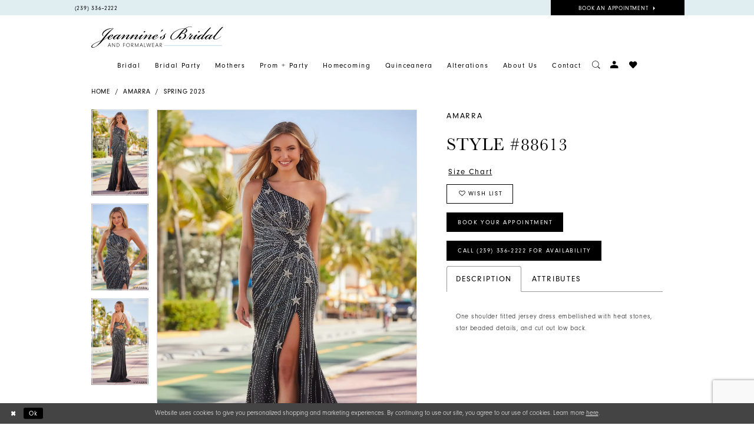

--- FILE ---
content_type: text/html; charset=utf-8
request_url: https://www.jeanninesbridal.com/amarra/spring-2023/88613
body_size: 17868
content:
<!DOCTYPE html>
<html class="" lang="en-US">
<head>
    
<base href="/">
<meta charset="UTF-8">
<meta name="viewport" content="width=device-width, initial-scale=1, maximum-scale=2, user-scalable=1" />
<meta name="format-detection" content="telephone=yes">
    
<title>Amarra - 88613 | Jeannines Bridal</title>

    <meta property="og:title" content="Amarra - 88613 | Jeannines Bridal" />
    <meta property="og:type" content="website" />
    <meta property="og:url" content="https://www.jeanninesbridal.com/amarra/spring-2023/88613"/>
        <meta name="description" content="Located in Fort Myers Florida Jeannines Bridal and Formalwear offers a an extensive selection of designer gowns, accessories and formalwear with a unique focus on personalized service to help you create your dream wedding day. In house alterations are also offered. Style 88613" />
        <meta property="og:description" content="Located in Fort Myers Florida Jeannines Bridal and Formalwear offers a an extensive selection of designer gowns, accessories and formalwear with a unique focus on personalized service to help you create your dream wedding day. In house alterations are also offered. Style 88613" />
        <meta property="og:image" content="https://dy9ihb9itgy3g.cloudfront.net/products/9026/88613/88613__d_f.670.webp" />
        <meta name="twitter:image" content="https://dy9ihb9itgy3g.cloudfront.net/products/9026/88613/88613__d_f.670.webp">
        <meta name="keywords" content="Jeannines Bridal and Formal Wear, Fort Myers Bridal Store, Fort Myers Florida Seamstress, Florida Tailor, Florida Alterations, Florida bridal shop, Florida Bridal store, Prom dresses, Florida prom shop, Bridesmaids dresses, flower girl dresses, homecoming dresses, Florida formalwear shop" />
        <link rel="canonical" href="https://www.jeanninesbridal.com/amarra/spring-2023/88613" />

    

    <link rel="apple-touch-icon" sizes="180x180" href="Themes/JeanninesBridal/Content/img/favicon/apple-touch-icon.png">
<link rel="icon" type="image/png" sizes="32x32" href="Themes/JeanninesBridal/Content/img/favicon/favicon-32x32.png">
<link rel="icon" type="image/png" sizes="16x16" href="Themes/JeanninesBridal/Content/img/favicon/favicon-16x16.png">
<link rel="manifest" href="Themes/JeanninesBridal/Content/img/favicon/site.webmanifest">
<link rel="mask-icon" href="Themes/JeanninesBridal/Content/img/favicon/safari-pinned-tab.svg" color="#c83f85">
<link rel="shortcut icon" href="Themes/JeanninesBridal/Content/img/favicon/favicon.ico">
<meta name="msapplication-TileColor" content="#c83f85">
<meta name="msapplication-config" content="Themes/JeanninesBridal/Content/img/favicon/browserconfig.xml">
<meta name="theme-color" content="#c83f85">
    <link rel="preconnect" href="https://use.typekit.net" crossorigin="anonymous">
<link rel="preconnect" href="https://p.typekit.net" crossorigin="anonymous">
<link rel="preload" href="https://use.typekit.net/gfe5ivk.css" as="style">
<link rel="stylesheet" href="https://use.typekit.net/gfe5ivk.css"/>

    <link rel="preload" href="/Content/fonts/syvoicomoon/Syvo-Icomoon.woff?y5043x" as="font" type="font/woff" crossorigin>

    <link rel="stylesheet" type="text/css" href="https://www.jeanninesbridal.com/content/theme.min.css?v=20251230115550"/>
    

    



    





<meta name="google-site-verification" content="5nhfgwTrWwcVdpT1Q-1keuUPr743CZzBkEIrQUZb5dg" />
<meta name="facebook-domain-verification" content="rbpqxab6p31ce0bo14o7rjszr2vzsx" />
</head>
<body class="page-pdp page-common page-white  ">
    <!--[if lt IE 11]>
      <p class="browsehappy">You are using an <strong>outdated</strong> browser. Please <a href="http://browsehappy.com/">upgrade your browser</a> to improve your experience.</p>
    <![endif]-->
    <div class="hidden-vars" data-vars>
    <div class="breakpoint-xl" data-var-name="breakpoint" data-var-type="xl" data-var-value="width"></div>
    <div class="breakpoint-lg" data-var-name="breakpoint" data-var-type="lg" data-var-value="width"></div>
    <div class="breakpoint-md" data-var-name="breakpoint" data-var-type="md" data-var-value="width"></div>
    <div class="breakpoint-sm" data-var-name="breakpoint" data-var-type="sm" data-var-value="width"></div>
    <div class="color-primary" data-var-name="color" data-var-type="primary" data-var-value="color"></div>
    <div class="color-secondary" data-var-name="color" data-var-type="secondary" data-var-value="color"></div>
</div>
    <!-- Loader -->
    <div id="spinner" class="loader">
        <div class="round">
            <div class="section"></div>
        </div>
    </div>
    <div class="app-container app-container-fix">
        






<div class="primary-block iblock-fix" data-property="fixed-header">
    <div class="preheader">
        <div class="container-fluid">
            <div class="row">
                <div class="preheader-blocks">
                        <div class="header-style preheader-block preheader-left hidden-xs hidden-sm">
                            <ul>
                                <li class="hidden-xs hidden-sm">
                                    <a href="tel:2393362222" rel="nofollow">
  <span class="sr-only">Phone Us
  </span>
  <i class="icomoon icomoon-phone hidden-gt-sm" aria-hidden="true">
  </i>
  <span class="hidden-xs hidden-sm">(239)&nbsp;336&#8209;2222
  </span>
</a>

                                </li>
                            </ul>
                        </div>
                        <div class="header-style preheader-block preheader-right preheader-mobile-full">
                            <ul>
                                <li class="book-btn">
                                    <a href="appointments">
  <span class="sr-only">Book appointment
  </span>
  <span>Book an appointment
  </span>
  <i class="icomoon icomoon-chevron-right" aria-hidden="true">
  </i>
</a>

                                </li>
                            </ul>
                        </div>
                </div>
            </div>
        </div>
    </div>
    <header class="header iblock-fix">
        <div class="container">
            <div class="row">
                <div class="header-blocks clearfix">
                    <div class="header-block header-style header-left hidden-gt-sm">
                        <ul>
                            <li class="hidden-gt-sm">
                                <a href="javascript:void(0);" rel="nofollow" class="navbar-toggle hidden-gt-sm collapsed" data-toggle="collapse" data-target="#main-navbar" aria-expanded="false" aria-controls="main-navbar">
                                    <span class="sr-only">Toggle navigation</span>
                                    <i class="icomoon icomoon-hamburger" aria-hidden="true"></i>
                                </a>
                            </li>
                                <li>
                                    <a href="tel:2393362222" rel="nofollow">
  <span class="sr-only">Phone Us
  </span>
  <i class="icomoon icomoon-phone hidden-gt-sm" aria-hidden="true">
  </i>
  <span class="hidden-xs hidden-sm">(239)&nbsp;336&#8209;2222
  </span>
</a>

                                </li>
                        </ul>
                    </div>
                    <a href="/" class="brand-logo"
                       aria-label="Jeannine&#x27;s Bridal logo">
                        <img src="logos/main-logo?v=c6dc96b0-9339-2bd1-d2ea-976001e622d3" alt="Jeannine&#x27;s Bridal logo" />
                    </a>
                    <div class="header-block header-menu">
                        

<div id="main-navbar" class="navbar-collapse main-navbar main-navbar-extended collapse">
    <div class="main-navbar-extended-contents">
        
<div class="main-navbar-extended-header hidden-gt-sm">
    <div class="main-navbar-extended-header-search">
        <div name="search-form" role="search" aria-label="Search form"
     class="search-form iblock-fix collapsed">
    <div class="search-group ui-widget">

        <div class="search-btn search-btn-left search-addon1">
            <button type="submit" data-trigger="search" aria-label="Submit Search">
                <i class="icon-syvo icon-search" aria-hidden="true"></i>
            </button>
        </div>
        <div class="search-btn search-btn-right">
            <button type="button" class="close-search-form" aria-label="Close Search">
                <i class="icon-syvo icon-close-x" aria-hidden="true"></i>
            </button>
        </div>
        <input type="search"
               name="query"
               class="ui-autocomplete-input"
               placeholder="Search"
               aria-label="Search"
               value=""
               data-property="search"/>
    </div>
</div>
    </div>
</div>
        
<div class="main-navbar-extended-body">
    



<div class="common-navbar">
  <span class="close-navbar" data-toggle="collapse" data-target="#main-navbar" aria-haspopup="false" aria-expanded="false" aria-hidden="true">
  </span>
  <ul>
    <li>
      <a href="collections/bridal">
        <span>
          Bridal
        </span>
        <i class="sign" aria-hidden="true">
        </i>
      </a>
    </li>
    <li>
      <input type="checkbox" data-trigger="menu-opener" aria-label="Open Bridal Party Menu">
      <a href="collections/bridesmaids">
        <span>Bridal Party
        </span>
        <i class="sign" aria-hidden="true">
        </i>
      </a>
      <ul class="common-sub-menu">
        <li data-menu-item="empty">
          <input type="checkbox" aria-label="Open Bridal Party Submenu">
          <ul>
            <li>
              <a href="collections/bridesmaids">
                <span>
                  Bridesmaids
                </span>
                <i class="sign" aria-hidden="true">
                </i>
              </a>
            </li>
            <li>
              <a href="collections/flowergirl">
                <span>
                  Flower girls
                </span>
                <i class="sign" aria-hidden="true">
                </i>
              </a>
            </li>


          </ul>
        </li>
      </ul>
    </li>
    <li>
      <a href="collections/motherofthebride">
        <span>
          Mothers
        </span>
        <i class="sign" aria-hidden="true">
        </i>
      </a>
    </li> 
    <li>
      <a href="collections/prom">
        <span>
          Prom + Party 
        </span>
        <i class="sign" aria-hidden="true">
        </i>
      </a>
    </li>
    <li>
      <a href="/collections/homecoming">
        <span>
          Homecoming
        </span>
        <i class="sign" aria-hidden="true">
        </i>
      </a>
    </li>
    <li>
      <a href="collections/quinceanera">
        <span>Quinceanera
        </span>
        <i class="sign" aria-hidden="true">
        </i>
      </a>
    </li>
    <li>
      <a href="alterations">
        <span>Alterations
        </span>
        <i class="sign" aria-hidden="true">
        </i>
      </a>
    </li>
    <!-- <li>
<a href="collections/bridal">
<span>
Bridal
</span>
<i class="sign">
</i>
</a>
</li> -->
    <li>
      <input type="checkbox" data-trigger="menu-opener" aria-label="Open About Menu">
      <a href="/about-us">
        <span>About Us
        </span>
        <i class="sign" aria-hidden="true">
        </i>
      </a>
      <ul class="common-sub-menu">
        <li data-menu-item="empty">
          <input type="checkbox" aria-label="Open About Submenu">
          <ul>
            <li>
              <a href="/events">
                <span>
                  Events
                </span>
                <i class="sign" aria-hidden="true">
                </i>
              </a>
            </li>
          </ul>
        </li>
      </ul>
    </li>
    <li>
      <a href="contact-us">
        <span>Contact
        </span>
        <i class="sign" aria-hidden="true">
        </i>
      </a>
    </li>
  </ul>
</div>


</div>
        
<div class="main-navbar-extended-footer hidden-gt-sm">
    <div class="main-navbar-extended-footer-icons">
        <ul>
                    <li>
                        <a href="/wishlist">
                            <i class="icon-syvo icon-heart-o" aria-hidden="true"></i>
                            <span>Wishlist</span>
                        </a>
                    </li>
                <li>
                    <a href="/login">
                        <i class="icon-syvo icon-user-o" aria-hidden="true"></i>
                        <span>Sign In</span>
                    </a>
                </li>
                <li>
                    <a href="/register">
                        <i class="icon-syvo icon-user-o" aria-hidden="true"><span>+</span></i>
                        <span>Sign Up</span>
                    </a>
                </li>
        </ul>
    </div>
</div>
    </div>
    
<div class="main-navbar-extended-overlay" data-toggle="collapse" data-target="#main-navbar" aria-haspopup="false" aria-expanded="false" aria-hidden="true"></div>
</div>
                    </div>
                    <div class="header-block header-style header-right">
                        <ul>
                            <li>
                                <a class="show-search" href="search" aria-haspopup="true" aria-expanded="false" aria-label="Toggle search">
                                    <i class="icomoon icomoon-search" aria-hidden="true"></i>
                                </a>
                                <div class="search-holder">
                                    <div name="search-form" role="search" aria-label="Search form"
     class="search-form iblock-fix collapsed">
    <div class="search-group ui-widget">

        <div class="search-btn search-btn-left search-addon1">
            <button type="submit" data-trigger="search" aria-label="Submit Search">
                <i class="icon-syvo icon-search" aria-hidden="true"></i>
            </button>
        </div>
        <div class="search-btn search-btn-right">
            <button type="button" class="close-search-form" aria-label="Close Search">
                <i class="icon-syvo icon-close-x" aria-hidden="true"></i>
            </button>
        </div>
        <input type="search"
               name="query"
               class="ui-autocomplete-input"
               placeholder="Search"
               aria-label="Search"
               data-property="search"/>
    </div>
</div>
                                </div>
                            </li>
                            <li class="dropdown">
                                <a href="/login" class="dropdown-toggle" data-toggle="dropdown" aria-haspopup="true" aria-expanded="false">
                                    <span class="sr-only">Toggle Account</span>
                                    <i class="icomoon icomoon-user" aria-hidden="true"></i>
                                </a>
                                <div class="dropdown-menu clickable cart-popup">
                                    <span class="fl-right close-dropdown" aria-haspopup="false" aria-expanded="false" aria-label="Close Account dropdown"></span>
                                    <div class="account-dropdown">
                                        <ul>
                                                <li><a href="/login">Sign In</a></li>
                                                <li><a href="/register">Sign Up</a></li>
                                                <li><a href="/wishlist">Wishlist</a></li>
                                        </ul>
                                    </div>
                                </div>
                            </li>
                            <li class="hidden-sm hidden-xs">
                                <a href="/wishlist" aria-haspopup="true" aria-expanded="false">
                                    <span class="sr-only">Check Wishlist</span>
                                    <i class="icomoon icomoon-heart" aria-hidden="true"></i>
                                </a>
                            </li>
                        </ul>
                    </div>
                </div>
            </div>
        </div>
    </header>
</div>

        <div class="main-content" id="main" role="main">
            



<div class="details-cmp common-cmp bootstrap-iso iblock-fix">

    

<section class="section-breadcrumbs">
    <div class="container">
        <div class="row">
            <div class="common-breadcrumbs">
                <ul>
                        <li>
                                <a class=""
                                   href="/">Home</a>

                        </li>
                        <li>
                                <a class=""
                                   href="/amarra">Amarra</a>

                        </li>
                        <li>
                                <a class=""
                                   href="/amarra/spring-2023">Spring 2023</a>

                        </li>
                </ul>
            </div>
        </div>

    </div>
</section>

    <section class="section-product" data-product-id="9014">
        <div class="container">
            <div class="row">
                <div class="product-bio">
                    <div class="product-detailed clearfix iblock-fix">
                        <div class="product-info product-visual">

                            




<div class="product-media">
    

    <div class="product-views clearfix" data-property="parent">
        <span role="heading" aria-level="2" class="sr-only">Products Views Carousel</span>
        <a href="#products-views-skip" title="Skip to end" class="sr-only sr-only-focusable" 
           data-trigger="scroll-to" data-target="#products-views-skip">Skip to end</a>
        

<div class="product-view previews">
        <div class="list" data-list="previews" aria-label="Amarra Style #88613 thumbnail list">

                    <div class="list-item">
                        <div class="preview has-background"
                             style="background-image: url('https://dy9ihb9itgy3g.cloudfront.net/products/9026/88613/88613__d_f.340.webp')"
                             data-trigger="color-filter-all"
                             data-value-id="">
                            <img src="https://dy9ihb9itgy3g.cloudfront.net/products/9026/88613/88613__d_f.340.webp" alt="Amarra Style #88613 #0 default frontface vertical thumbnail"/>
                        </div>
                    </div>
                    <div class="list-item">
                        <div class="preview has-background"
                             style="background-image: url('https://dy9ihb9itgy3g.cloudfront.net/products/9026/88613/88613__.340.webp')"
                             data-trigger="color-filter-all"
                             data-value-id="">
                            <img src="https://dy9ihb9itgy3g.cloudfront.net/products/9026/88613/88613__.340.webp" alt="Amarra Style #88613 #1 vertical thumbnail"/>
                        </div>
                    </div>
                    <div class="list-item">
                        <div class="preview has-background"
                             style="background-image: url('https://dy9ihb9itgy3g.cloudfront.net/products/9026/88613/88613__b.340.webp')"
                             data-trigger="color-filter-all"
                             data-value-id="">
                            <img src="https://dy9ihb9itgy3g.cloudfront.net/products/9026/88613/88613__b.340.webp" alt="Amarra Style #88613 #2 default backface vertical thumbnail"/>
                        </div>
                    </div>
        </div>
</div>
        

<div class="product-view overviews common-videolist">

        <div class="list" data-list="overviews" data-slick>
                    <div class="list-item slick-current">
                        <div class="overview"
                             data-lazy-background
                             data-value-id=""
                             data-related-image="false">
                            <a href="https://dy9ihb9itgy3g.cloudfront.net/products/9026/88613/88613__d_f.2000.webp"
                               class="MagicZoom overview-media" data-options="lazyZoom: true; textClickZoomHint: Click to zoom"
                               aria-label="Full size Amarra Style #88613 #0 default frontface vertical picture">
                                <img data-lazy="https://dy9ihb9itgy3g.cloudfront.net/products/9026/88613/88613__d_f.740.webp" 
                                     alt="Amarra Style #88613 #0 default frontface vertical picture"/>
                            </a>
                        </div>
                    </div>
                    <div class="list-item ">
                        <div class="overview"
                             data-lazy-background
                             data-value-id=""
                             data-related-image="false">
                            <a href="https://dy9ihb9itgy3g.cloudfront.net/products/9026/88613/88613__.2000.webp"
                               class="MagicZoom overview-media" data-options="lazyZoom: true; textClickZoomHint: Click to zoom"
                               aria-label="Full size Amarra Style #88613 #1 vertical picture">
                                <img data-lazy="https://dy9ihb9itgy3g.cloudfront.net/products/9026/88613/88613__.740.webp" 
                                     alt="Amarra Style #88613 #1 vertical picture"/>
                            </a>
                        </div>
                    </div>
                    <div class="list-item ">
                        <div class="overview"
                             data-lazy-background
                             data-value-id=""
                             data-related-image="false">
                            <a href="https://dy9ihb9itgy3g.cloudfront.net/products/9026/88613/88613__b.2000.webp"
                               class="MagicZoom overview-media" data-options="lazyZoom: true; textClickZoomHint: Click to zoom"
                               aria-label="Full size Amarra Style #88613 #2 default backface vertical picture">
                                <img data-lazy="https://dy9ihb9itgy3g.cloudfront.net/products/9026/88613/88613__b.740.webp" 
                                     alt="Amarra Style #88613 #2 default backface vertical picture"/>
                            </a>
                        </div>
                    </div>
        </div>
    
    <div class="controls">
        <div class="list">
            <div class="list-item">
            </div>
        </div>
    </div>

    

</div>
        <div id="products-views-skip" class="sr-only" tabindex="-1">Products Views Carousel End</div>
    </div>

</div>

<div class="visual-dots dots-placeholder"></div>

<div class="social-networks social-share social-share-single">
    <ul>
        <li>
            <span class="share-title">
                Share:
            </span>
        </li>
                    <li style="display: none;">
                        <a href="https://www.pinterest.com/jeanninesbr0232/"
                           data-property="pinterest-share"
                           data-placement="Social group"
                           target="_blank" title="Pinterest" aria-label="Share using Pinterest">
                            <i class="fa fa-pinterest-p" aria-hidden="true"></i>
                        </a>
                    </li>
                    <li style="display: none;">
                        <a href="https://x.com/jeannine_bridal"
                           data-property="x-share"
                           data-placement="Social group"
                           target="_blank" title="X" aria-label="Share using X">
                            <i class="icon-syvo icon-x-twitter" aria-hidden="true"></i>
                        </a>
                    </li>
        
    </ul>
</div>




                        </div>
                        <div class="product-info product-sheet" data-property="product-details">

                            


<div class="product-heading">
    <div class="option name">
        
    <h1 role="heading" aria-level="1">
        Amarra
    </h1>

    <h3 role="heading" aria-level="2">
        Style #88613
    </h3>


    </div>
    

</div>




    <div class="product-dynamic">
        
            <div class="option option-size">


    <div class="option-header">
<div class="size-addon product-options-addon">
    <a href="javascript:void(0);"
       class="btn btn-chart option-display"
       data-trigger="open-sizechart"
       role="button"
       aria-label="Size Chart"
       aria-haspopup="true"
       aria-expanded="false">
        Size Chart
    </a>
</div>    </div>
    <div class="option-content no-sizes">
    </div>
            </div>
        
    </div>



<div class="product-actions" aria-live="polite" aria-label="Product buttons. Cart and Wishlist buttons state depends on color/size combination chosen">
    <div class="option buttons-block">


    <div class="relative-container">
        <div class="cart-hint" data-property="cart-tooltip">
    <a href="#" class="cart-hint-close" data-trigger="cart-tooltip-close" aria-label="Close ship date tooltip"><span aria-hidden="true">&#10006;</span></a>
    <div class="cart-hint-header">
        <span class="h5" data-change="cart-tooltip-header">Ship date:</span>
    </div>
    <div class="cart-hint-body">
        <p data-change="cart-tooltip-text"></p>
    </div>
    <div class="cart-hint-arrow"></div>
</div>
        <a href="javascript:void(0);" class="btn btn-success-invert btn__add-wishlist" data-property="add-wishlist" data-value="true">
            <i class="fa fa-heart-o btn__add-wishlist__icon" aria-hidden="true"></i>
            <span class="btn__add-wishlist__title">Wish List</span>
            <i class="fa fa-check btn__add-wishlist__icon--active" aria-hidden="true"></i>
            <span class="btn__add-wishlist__title--active">Added To Wishlist</span>
        </a>
    </div>
    <a href="/appointments" class="btn btn-success" data-property="book-appointment" >
        Book Your Appointment
    </a>
    <a href="tel:2393362222" data-property="cart-call" data-value="true"
       class="btn btn-success text-uppercase hide">
        Call (239)&nbsp;336&#8209;2222 for Availability
    </a>
    

    </div>
</div>






    <div class="product-attributes">
        <div class="option description">
            


    <div class="tabs tabs-description">
        <ul class="nav nav-tabs">
                <li class="active">
                    <a data-toggle="tab" href="#description" class="option-title">Description</a>
                </li>
                <li class="">
                    <a data-toggle="tab" href="#attributes" class="option-title">Attributes</a>
                </li>
        </ul>
        <div class="tab-content">
                <div id="description" class="tab-pane fade in active">
                    <div class="product-detailed-description theme-typo" data-property="description">
                        One shoulder fitted jersey dress embellished with heat stones, star beaded details, and cut out low back.
                    </div>
                    <a href="javascript:void(0);" class="btn btn-link"
                       data-property="more" role="button" aria-label="Toggle expanded description">
                    </a>
                </div>

                <div id="attributes" class="tab-pane fade ">
                    <ul class="attr-ul">
                            <li>
                                <div>Fabric: </div>
                                <div>
                                    Jersey
                                </div>
                            </li>
                    </ul>
                </div>

        </div>
    </div>

        </div>
    </div>




                        </div>
                    </div>

                    


                </div>
            </div>
        </div>
    </section>


    


    <section class="section-header">
        <div class="container">
            <div class="row">
                <div class="header">
                    <h2>Related Products</h2>
                </div>
            </div>
        </div>
    </section>
    <section class="section-recommended section-related" aria-label="Related Products">
        <span role="heading" aria-level="2" class="sr-only">Related Products Carousel</span>
        <a href="#related-products-skip" title="Skip to end" class="sr-only sr-only-focusable"
           data-trigger="scroll-to" data-target="#related-products-skip">Skip to end</a>
        <div class="container">
            <div class="row">
                <div class="recommended-products related-products" data-property="related-products">
                        
    <div class="product-list  prices-hidden" aria-label="Product List" data-property="product-list">
        <div class="list" data-list="products">

                    <div class="list-item" data-layout-width>
                        
<div class="product " data-property="parent" data-product-id="8957">

    <div class="product-content product-content-visual clearfix">
       


    <a href="/amarra/spring-2023/88536" class="product-images" data-link="product-images" 
       role="presentation" 
       tabindex="-1" 
       aria-label="Visit Amarra Style #88536 Page">
        <div class="list" data-list="product-images" role="list">
            <div class="list-item" role="listitem">
                


<div class="product-image product-image-default has-background" data-img="default" data-lazy-load="bg" data-src="https://dy9ihb9itgy3g.cloudfront.net/products/9026/88536/88536__d_f.740.webp" style="background-image: url(&#x27;Themes/Common/Content/img/no-image.png&#x27;)" data-related-image="false"><img alt="Amarra Style #88536 Default Thumbnail Image" height="1151" src="Themes/Common/Content/img/no-image.png" width="740" /></div>


            </div>
        </div>
    </a>

        
        

    </div>
    
    <div class="product-content product-content-brief clearfix">

        
        <div class="product-brief">

            <a href="/amarra/spring-2023/88536" data-link="product-title" class="product-brief-content product-brief-content-title">
                <div class="product-title">
    <div class="title title-small" title="Amarra Style #88536">
        <h4 role="presentation" aria-level="4">
            <span data-layout-font>Amarra</span>
        </h4>
        <h5 role="presentation" aria-level="5">
            <span data-layout-font>Style #88536</span>
        </h5>
</div>
</div>
            </a>

            


        </div>
    </div>
</div>
                    </div>
                    <div class="list-item" data-layout-width>
                        
<div class="product " data-property="parent" data-product-id="9029">

    <div class="product-content product-content-visual clearfix">
       


    <a href="/amarra/spring-2023/88631" class="product-images" data-link="product-images" 
       role="presentation" 
       tabindex="-1" 
       aria-label="Visit Amarra Style #88631 Page">
        <div class="list" data-list="product-images" role="list">
            <div class="list-item" role="listitem">
                


<div class="product-image product-image-default has-background" data-img="default" data-lazy-load="bg" data-src="https://dy9ihb9itgy3g.cloudfront.net/products/9026/88631/88631__d_f.740.webp" style="background-image: url(&#x27;Themes/Common/Content/img/no-image.png&#x27;)" data-related-image="false"><img alt="Amarra Style #88631 Default Thumbnail Image" height="1151" src="Themes/Common/Content/img/no-image.png" width="740" /></div>


            </div>
        </div>
    </a>

        
        

    </div>
    
    <div class="product-content product-content-brief clearfix">

        
        <div class="product-brief">

            <a href="/amarra/spring-2023/88631" data-link="product-title" class="product-brief-content product-brief-content-title">
                <div class="product-title">
    <div class="title title-small" title="Amarra Style #88631">
        <h4 role="presentation" aria-level="4">
            <span data-layout-font>Amarra</span>
        </h4>
        <h5 role="presentation" aria-level="5">
            <span data-layout-font>Style #88631</span>
        </h5>
</div>
</div>
            </a>

            


        </div>
    </div>
</div>
                    </div>
                    <div class="list-item" data-layout-width>
                        
<div class="product " data-property="parent" data-product-id="6333">

    <div class="product-content product-content-visual clearfix">
       


    <a href="/amarra/spring-2023/87292" class="product-images" data-link="product-images" 
       role="presentation" 
       tabindex="-1" 
       aria-label="Visit Amarra Style #87292 Page">
        <div class="list" data-list="product-images" role="list">
            <div class="list-item" role="listitem">
                


<div class="product-image product-image-default has-background" data-img="default" data-lazy-load="bg" data-src="https://dy9ihb9itgy3g.cloudfront.net/products/4747/87292/87292__d_f.740.jpg" style="background-image: url(&#x27;Themes/Common/Content/img/no-image.png&#x27;)" data-related-image="false"><img alt="Amarra Style #87292 Default Thumbnail Image" height="1151" src="Themes/Common/Content/img/no-image.png" width="740" /></div>


            </div>
        </div>
    </a>

        
        

    </div>
    
    <div class="product-content product-content-brief clearfix">

        
        <div class="product-brief">

            <a href="/amarra/spring-2023/87292" data-link="product-title" class="product-brief-content product-brief-content-title">
                <div class="product-title">
    <div class="title title-small" title="Amarra Style #87292">
        <h4 role="presentation" aria-level="4">
            <span data-layout-font>Amarra</span>
        </h4>
        <h5 role="presentation" aria-level="5">
            <span data-layout-font>Style #87292</span>
        </h5>
</div>
</div>
            </a>

            


        </div>
    </div>
</div>
                    </div>
                    <div class="list-item" data-layout-width>
                        
<div class="product " data-property="parent" data-product-id="3658">

    <div class="product-content product-content-visual clearfix">
       


    <a href="/amarra/spring-2023/20019" class="product-images" data-link="product-images" 
       role="presentation" 
       tabindex="-1" 
       aria-label="Visit Amarra Style #20019 Page">
        <div class="list" data-list="product-images" role="list">
            <div class="list-item" role="listitem">
                


<div class="product-image product-image-default has-background" data-img="default" data-lazy-load="bg" data-src="https://dy9ihb9itgy3g.cloudfront.net/products/3381/20019/20019____a.740.jpg" style="background-image: url(&#x27;Themes/Common/Content/img/no-image.png&#x27;)" data-related-image="false"><img alt="Amarra Style #20019 Default Thumbnail Image" height="1151" src="Themes/Common/Content/img/no-image.png" width="740" /></div>


            </div>
        </div>
    </a>

        
        

    </div>
    
    <div class="product-content product-content-brief clearfix">

        
        <div class="product-brief">

            <a href="/amarra/spring-2023/20019" data-link="product-title" class="product-brief-content product-brief-content-title">
                <div class="product-title">
    <div class="title title-small" title="Amarra Style #20019">
        <h4 role="presentation" aria-level="4">
            <span data-layout-font>Amarra</span>
        </h4>
        <h5 role="presentation" aria-level="5">
            <span data-layout-font>Style #20019</span>
        </h5>
</div>
</div>
            </a>

            


        </div>
    </div>
</div>
                    </div>
                    <div class="list-item" data-layout-width>
                        
<div class="product " data-property="parent" data-product-id="9024">

    <div class="product-content product-content-visual clearfix">
       


    <a href="/amarra/spring-2023/88626" class="product-images" data-link="product-images" 
       role="presentation" 
       tabindex="-1" 
       aria-label="Visit Amarra Style #88626 Page">
        <div class="list" data-list="product-images" role="list">
            <div class="list-item" role="listitem">
                


<div class="product-image product-image-default has-background" data-img="default" data-lazy-load="bg" data-src="https://dy9ihb9itgy3g.cloudfront.net/products/9026/88626/88626__d_f.740.webp" style="background-image: url(&#x27;Themes/Common/Content/img/no-image.png&#x27;)" data-related-image="false"><img alt="Amarra Style #88626 Default Thumbnail Image" height="1151" src="Themes/Common/Content/img/no-image.png" width="740" /></div>


            </div>
        </div>
    </a>

        
        

    </div>
    
    <div class="product-content product-content-brief clearfix">

        
        <div class="product-brief">

            <a href="/amarra/spring-2023/88626" data-link="product-title" class="product-brief-content product-brief-content-title">
                <div class="product-title">
    <div class="title title-small" title="Amarra Style #88626">
        <h4 role="presentation" aria-level="4">
            <span data-layout-font>Amarra</span>
        </h4>
        <h5 role="presentation" aria-level="5">
            <span data-layout-font>Style #88626</span>
        </h5>
</div>
</div>
            </a>

            


        </div>
    </div>
</div>
                    </div>
                    <div class="list-item" data-layout-width>
                        
<div class="product " data-property="parent" data-product-id="9022">

    <div class="product-content product-content-visual clearfix">
       


    <a href="/amarra/spring-2023/88624" class="product-images" data-link="product-images" 
       role="presentation" 
       tabindex="-1" 
       aria-label="Visit Amarra Style #88624 Page">
        <div class="list" data-list="product-images" role="list">
            <div class="list-item" role="listitem">
                


<div class="product-image product-image-default has-background" data-img="default" data-lazy-load="bg" data-src="https://dy9ihb9itgy3g.cloudfront.net/products/9026/88624/88624__d_f.740.webp" style="background-image: url(&#x27;Themes/Common/Content/img/no-image.png&#x27;)" data-related-image="false"><img alt="Amarra Style #88624 Default Thumbnail Image" height="1151" src="Themes/Common/Content/img/no-image.png" width="740" /></div>


            </div>
        </div>
    </a>

        
        

    </div>
    
    <div class="product-content product-content-brief clearfix">

        
        <div class="product-brief">

            <a href="/amarra/spring-2023/88624" data-link="product-title" class="product-brief-content product-brief-content-title">
                <div class="product-title">
    <div class="title title-small" title="Amarra Style #88624">
        <h4 role="presentation" aria-level="4">
            <span data-layout-font>Amarra</span>
        </h4>
        <h5 role="presentation" aria-level="5">
            <span data-layout-font>Style #88624</span>
        </h5>
</div>
</div>
            </a>

            


        </div>
    </div>
</div>
                    </div>
                    <div class="list-item" data-layout-width>
                        
<div class="product " data-property="parent" data-product-id="9011">

    <div class="product-content product-content-visual clearfix">
       


    <a href="/amarra/spring-2023/88609" class="product-images" data-link="product-images" 
       role="presentation" 
       tabindex="-1" 
       aria-label="Visit Amarra Style #88609 Page">
        <div class="list" data-list="product-images" role="list">
            <div class="list-item" role="listitem">
                


<div class="product-image product-image-default has-background" data-img="default" data-lazy-load="bg" data-src="https://dy9ihb9itgy3g.cloudfront.net/products/9026/88609/88609__d_f.740.webp" style="background-image: url(&#x27;Themes/Common/Content/img/no-image.png&#x27;)" data-related-image="false"><img alt="Amarra Style #88609 Default Thumbnail Image" height="1151" src="Themes/Common/Content/img/no-image.png" width="740" /></div>


            </div>
        </div>
    </a>

        
        

    </div>
    
    <div class="product-content product-content-brief clearfix">

        
        <div class="product-brief">

            <a href="/amarra/spring-2023/88609" data-link="product-title" class="product-brief-content product-brief-content-title">
                <div class="product-title">
    <div class="title title-small" title="Amarra Style #88609">
        <h4 role="presentation" aria-level="4">
            <span data-layout-font>Amarra</span>
        </h4>
        <h5 role="presentation" aria-level="5">
            <span data-layout-font>Style #88609</span>
        </h5>
</div>
</div>
            </a>

            


        </div>
    </div>
</div>
                    </div>
                    <div class="list-item" data-layout-width>
                        
<div class="product " data-property="parent" data-product-id="8996">

    <div class="product-content product-content-visual clearfix">
       


    <a href="/amarra/spring-2023/88590" class="product-images" data-link="product-images" 
       role="presentation" 
       tabindex="-1" 
       aria-label="Visit Amarra Style #88590 Page">
        <div class="list" data-list="product-images" role="list">
            <div class="list-item" role="listitem">
                


<div class="product-image product-image-default has-background" data-img="default" data-lazy-load="bg" data-src="https://dy9ihb9itgy3g.cloudfront.net/products/9026/88590/88590__d_f.740.webp" style="background-image: url(&#x27;Themes/Common/Content/img/no-image.png&#x27;)" data-related-image="false"><img alt="Amarra Style #88590 Default Thumbnail Image" height="1151" src="Themes/Common/Content/img/no-image.png" width="740" /></div>


            </div>
        </div>
    </a>

        
        

    </div>
    
    <div class="product-content product-content-brief clearfix">

        
        <div class="product-brief">

            <a href="/amarra/spring-2023/88590" data-link="product-title" class="product-brief-content product-brief-content-title">
                <div class="product-title">
    <div class="title title-small" title="Amarra Style #88590">
        <h4 role="presentation" aria-level="4">
            <span data-layout-font>Amarra</span>
        </h4>
        <h5 role="presentation" aria-level="5">
            <span data-layout-font>Style #88590</span>
        </h5>
</div>
</div>
            </a>

            


        </div>
    </div>
</div>
                    </div>
                    <div class="list-item" data-layout-width>
                        
<div class="product " data-property="parent" data-product-id="8992">

    <div class="product-content product-content-visual clearfix">
       


    <a href="/amarra/spring-2023/88584" class="product-images" data-link="product-images" 
       role="presentation" 
       tabindex="-1" 
       aria-label="Visit Amarra Style #88584 Page">
        <div class="list" data-list="product-images" role="list">
            <div class="list-item" role="listitem">
                


<div class="product-image product-image-default has-background" data-img="default" data-lazy-load="bg" data-src="https://dy9ihb9itgy3g.cloudfront.net/products/9026/88584/88584__d_f.740.webp" style="background-image: url(&#x27;Themes/Common/Content/img/no-image.png&#x27;)" data-related-image="false"><img alt="Amarra Style #88584 Default Thumbnail Image" height="1151" src="Themes/Common/Content/img/no-image.png" width="740" /></div>


            </div>
        </div>
    </a>

        
        

    </div>
    
    <div class="product-content product-content-brief clearfix">

        
        <div class="product-brief">

            <a href="/amarra/spring-2023/88584" data-link="product-title" class="product-brief-content product-brief-content-title">
                <div class="product-title">
    <div class="title title-small" title="Amarra Style #88584">
        <h4 role="presentation" aria-level="4">
            <span data-layout-font>Amarra</span>
        </h4>
        <h5 role="presentation" aria-level="5">
            <span data-layout-font>Style #88584</span>
        </h5>
</div>
</div>
            </a>

            


        </div>
    </div>
</div>
                    </div>
                    <div class="list-item" data-layout-width>
                        
<div class="product " data-property="parent" data-product-id="8986">

    <div class="product-content product-content-visual clearfix">
       


    <a href="/amarra/spring-2023/88574" class="product-images" data-link="product-images" 
       role="presentation" 
       tabindex="-1" 
       aria-label="Visit Amarra Style #88574 Page">
        <div class="list" data-list="product-images" role="list">
            <div class="list-item" role="listitem">
                


<div class="product-image product-image-default has-background" data-img="default" data-lazy-load="bg" data-src="https://dy9ihb9itgy3g.cloudfront.net/products/9026/88574/88574__d_f.740.webp" style="background-image: url(&#x27;Themes/Common/Content/img/no-image.png&#x27;)" data-related-image="false"><img alt="Amarra Style #88574 Default Thumbnail Image" height="1151" src="Themes/Common/Content/img/no-image.png" width="740" /></div>


            </div>
        </div>
    </a>

        
        

    </div>
    
    <div class="product-content product-content-brief clearfix">

        
        <div class="product-brief">

            <a href="/amarra/spring-2023/88574" data-link="product-title" class="product-brief-content product-brief-content-title">
                <div class="product-title">
    <div class="title title-small" title="Amarra Style #88574">
        <h4 role="presentation" aria-level="4">
            <span data-layout-font>Amarra</span>
        </h4>
        <h5 role="presentation" aria-level="5">
            <span data-layout-font>Style #88574</span>
        </h5>
</div>
</div>
            </a>

            


        </div>
    </div>
</div>
                    </div>
                    <div class="list-item" data-layout-width>
                        
<div class="product " data-property="parent" data-product-id="8985">

    <div class="product-content product-content-visual clearfix">
       


    <a href="/amarra/spring-2023/88572" class="product-images" data-link="product-images" 
       role="presentation" 
       tabindex="-1" 
       aria-label="Visit Amarra Style #88572 Page">
        <div class="list" data-list="product-images" role="list">
            <div class="list-item" role="listitem">
                


<div class="product-image product-image-default has-background" data-img="default" data-lazy-load="bg" data-src="https://dy9ihb9itgy3g.cloudfront.net/products/9026/88572/88572__d_f.740.webp" style="background-image: url(&#x27;Themes/Common/Content/img/no-image.png&#x27;)" data-related-image="false"><img alt="Amarra Style #88572 Default Thumbnail Image" height="1151" src="Themes/Common/Content/img/no-image.png" width="740" /></div>


            </div>
        </div>
    </a>

        
        

    </div>
    
    <div class="product-content product-content-brief clearfix">

        
        <div class="product-brief">

            <a href="/amarra/spring-2023/88572" data-link="product-title" class="product-brief-content product-brief-content-title">
                <div class="product-title">
    <div class="title title-small" title="Amarra Style #88572">
        <h4 role="presentation" aria-level="4">
            <span data-layout-font>Amarra</span>
        </h4>
        <h5 role="presentation" aria-level="5">
            <span data-layout-font>Style #88572</span>
        </h5>
</div>
</div>
            </a>

            


        </div>
    </div>
</div>
                    </div>
                    <div class="list-item" data-layout-width>
                        
<div class="product " data-property="parent" data-product-id="6322">

    <div class="product-content product-content-visual clearfix">
       


    <a href="/amarra/spring-2023/87278" class="product-images" data-link="product-images" 
       role="presentation" 
       tabindex="-1" 
       aria-label="Visit Amarra Style #87278 Page">
        <div class="list" data-list="product-images" role="list">
            <div class="list-item" role="listitem">
                


<div class="product-image product-image-default has-background" data-img="default" data-lazy-load="bg" data-src="https://dy9ihb9itgy3g.cloudfront.net/products/4747/87278/87278__d_f.740.jpg" style="background-image: url(&#x27;Themes/Common/Content/img/no-image.png&#x27;)" data-related-image="false"><img alt="Amarra Style #87278 Default Thumbnail Image" height="1151" src="Themes/Common/Content/img/no-image.png" width="740" /></div>


            </div>
        </div>
    </a>

        
        

    </div>
    
    <div class="product-content product-content-brief clearfix">

        
        <div class="product-brief">

            <a href="/amarra/spring-2023/87278" data-link="product-title" class="product-brief-content product-brief-content-title">
                <div class="product-title">
    <div class="title title-small" title="Amarra Style #87278">
        <h4 role="presentation" aria-level="4">
            <span data-layout-font>Amarra</span>
        </h4>
        <h5 role="presentation" aria-level="5">
            <span data-layout-font>Style #87278</span>
        </h5>
</div>
</div>
            </a>

            


        </div>
    </div>
</div>
                    </div>
                    <div class="list-item" data-layout-width>
                        
<div class="product " data-property="parent" data-product-id="9041">

    <div class="product-content product-content-visual clearfix">
       


    <a href="/amarra/spring-2023/88651" class="product-images" data-link="product-images" 
       role="presentation" 
       tabindex="-1" 
       aria-label="Visit Amarra Style #88651 Page">
        <div class="list" data-list="product-images" role="list">
            <div class="list-item" role="listitem">
                


<div class="product-image product-image-default has-background" data-img="default" data-lazy-load="bg" data-src="https://dy9ihb9itgy3g.cloudfront.net/products/9026/88651/88651__d_f.740.webp" style="background-image: url(&#x27;Themes/Common/Content/img/no-image.png&#x27;)" data-related-image="false"><img alt="Amarra Style #88651 Default Thumbnail Image" height="1151" src="Themes/Common/Content/img/no-image.png" width="740" /></div>


            </div>
        </div>
    </a>

        
        

    </div>
    
    <div class="product-content product-content-brief clearfix">

        
        <div class="product-brief">

            <a href="/amarra/spring-2023/88651" data-link="product-title" class="product-brief-content product-brief-content-title">
                <div class="product-title">
    <div class="title title-small" title="Amarra Style #88651">
        <h4 role="presentation" aria-level="4">
            <span data-layout-font>Amarra</span>
        </h4>
        <h5 role="presentation" aria-level="5">
            <span data-layout-font>Style #88651</span>
        </h5>
</div>
</div>
            </a>

            


        </div>
    </div>
</div>
                    </div>
                    <div class="list-item" data-layout-width>
                        
<div class="product " data-property="parent" data-product-id="8963">

    <div class="product-content product-content-visual clearfix">
       


    <a href="/amarra/spring-2023/88543" class="product-images" data-link="product-images" 
       role="presentation" 
       tabindex="-1" 
       aria-label="Visit Amarra Style #88543 Page">
        <div class="list" data-list="product-images" role="list">
            <div class="list-item" role="listitem">
                


<div class="product-image product-image-default has-background" data-img="default" data-lazy-load="bg" data-src="https://dy9ihb9itgy3g.cloudfront.net/products/9026/88543/88543__d_f.740.webp" style="background-image: url(&#x27;Themes/Common/Content/img/no-image.png&#x27;)" data-related-image="false"><img alt="Amarra Style #88543 Default Thumbnail Image" height="1151" src="Themes/Common/Content/img/no-image.png" width="740" /></div>


            </div>
        </div>
    </a>

        
        

    </div>
    
    <div class="product-content product-content-brief clearfix">

        
        <div class="product-brief">

            <a href="/amarra/spring-2023/88543" data-link="product-title" class="product-brief-content product-brief-content-title">
                <div class="product-title">
    <div class="title title-small" title="Amarra Style #88543">
        <h4 role="presentation" aria-level="4">
            <span data-layout-font>Amarra</span>
        </h4>
        <h5 role="presentation" aria-level="5">
            <span data-layout-font>Style #88543</span>
        </h5>
</div>
</div>
            </a>

            


        </div>
    </div>
</div>
                    </div>
                    <div class="list-item" data-layout-width>
                        
<div class="product " data-property="parent" data-product-id="8952">

    <div class="product-content product-content-visual clearfix">
       


    <a href="/amarra/spring-2023/88529" class="product-images" data-link="product-images" 
       role="presentation" 
       tabindex="-1" 
       aria-label="Visit Amarra Style #88529 Page">
        <div class="list" data-list="product-images" role="list">
            <div class="list-item" role="listitem">
                


<div class="product-image product-image-default has-background" data-img="default" data-lazy-load="bg" data-src="https://dy9ihb9itgy3g.cloudfront.net/products/9026/88529/88529__d_f.740.webp" style="background-image: url(&#x27;Themes/Common/Content/img/no-image.png&#x27;)" data-related-image="false"><img alt="Amarra Style #88529 Default Thumbnail Image" height="1151" src="Themes/Common/Content/img/no-image.png" width="740" /></div>


            </div>
        </div>
    </a>

        
        

    </div>
    
    <div class="product-content product-content-brief clearfix">

        
        <div class="product-brief">

            <a href="/amarra/spring-2023/88529" data-link="product-title" class="product-brief-content product-brief-content-title">
                <div class="product-title">
    <div class="title title-small" title="Amarra Style #88529">
        <h4 role="presentation" aria-level="4">
            <span data-layout-font>Amarra</span>
        </h4>
        <h5 role="presentation" aria-level="5">
            <span data-layout-font>Style #88529</span>
        </h5>
</div>
</div>
            </a>

            


        </div>
    </div>
</div>
                    </div>
        </div>
    </div>

                </div>
            </div>
        </div>
        <div id="related-products-skip" class="sr-only" tabindex="-1">Related Products Carousel End</div>
    </section>




    


</div>



        </div>
        

<div class="ending-block iblock-fix">
    <footer class="footer">
        <div class="footer-background has-background hidden-xs" style="background-image: url('/Themes/JeanninesBridal/Content/img/home/footer-bg.jpg');">
            <img src="/Themes/JeanninesBridal/Content/img/home/footer-bg.jpg" alt="Footer Background Image">
        </div>
        <div class="footer-background has-background hidden-gt-xs" style="background-image: url('/Themes/JeanninesBridal/Content/img/home/footer-bg-mobile.jpg');">
            <img src="/Themes/JeanninesBridal/Content/img/home/footer-bg-mobile.jpg" alt="Footer Background Image">
        </div>

        <div class="container">
            <div class="row">
                <div class="footer-groups">
                    <div class="footer-top">
                        <div class="footer-group">
                                <div class="footer-style">
                                    <h4>
  <a href="tel:2393362222" rel="nofollow">(239)&nbsp;336&#8209;2222
  </a>
</h4>

                                </div>
                        </div>
                    </div>
                    <div class="footer-main">
                        <div class="list">
                            <div class="list-item">
                                <div class="footer-group">
                                        <div class="footer-style">
                                            <p>
  <a href="https://g.page/jeanninesbridals?share" target="_blank">
    4120 Cleveland Avenue <br>
Fort Myers, FL 33901
  </a>
</p>

                                        </div>
                                        <div class="footer-style footer-uppercase">
                                            <p>
  <a href="mailto:jeanninesbridal@gmail.com">jeanninesbridal@gmail.com
  </a>
</p>

                                        </div>
                                        <div class="footer-style footer-bold">
                                            <!--<p>
  Mon 10AM–6PM 
  <br>
  Tues 10AM–6PM 
  <br>
  Wed 10AM–6PM 
  <br>
  Thurs 10AM-6PM 
  <br>
  Fri 10AM–6PM 
  <br>
  Sat 10AM–4PM 
  <br>
  Sun Closed
</p> -->
<p>
  Mon 11AM–6PM 
  <br>
  Tues 11AM–6PM 
  <br>
  Wed 11AM–6PM 
  <br>
  Thurs 11AM-6PM 
  <br>
  Fri 11AM–6PM 
  <br>
  Sat 11AM–4PM 
  <br>
  Sun Closed
</p>

                                        </div>
                                </div>
                            </div>
                            <div class="list-item">
                                <div class="footer-group">
                                        <div class="footer-style">
                                            <ul>
  <li>
    <a href="about-us">About
    </a>
  </li>
  <li>
    <a href="login">Login/Register
    </a>
  </li>
  <li>
    <a href="wishlist">Wishlist
    </a>
  </li>
  <li>
    <a href="returns">Returns
    </a>
  </li>
  <li>
    <a href="privacy">Privacy policy
    </a>
  </li>
  <li>
    <a href="accessibility-statement">Accessibility Statement
    </a>
  </li>
</ul>

                                        </div>
                                    <div class="footer-style">
                                        <h5>Get exclusive deals:</h5>
                                        
<div class="subscribe iblock-fix">
    <form data-form="subscribe" novalidate="novalidate" aria-label="Subscribe form"
          >
        <div class="block-row">
            <input type="email" name="email" placeholder="enter email" autocomplete="off" data-input="subscribe" data-rule-email="true" aria-label="Enter your email">
            <button type="submit" data-trigger="subscribe" aria-label="Submit email">
                <i class="icomoon icomoon-paper-plane" aria-hidden="true"></i>
            </button>
            <label class="success" data-msg="subscribe">
                Thank you for signing up!
            </label>
        </div>
    </form>
</div>


                                            <div class="social-networks social-links">
        <ul aria-label="Follow us">
                    <li>
                        <a href="https://www.facebook.com/jeanninesbridals"
                           target="_blank" title="Facebook"
                           tabindex="0" aria-label="Visit our Facebook">
                            <i class="fa fa-facebook" aria-hidden="true"></i>
                        </a>
                    </li>
                    <li>
                        <a href="https://www.instagram.com/jeanninesbridal/"
                           target="_blank" title="Instagram"
                           tabindex="-1" aria-label="Visit our Instagram">
                            <i class="fa fa-instagram" aria-hidden="true"></i>
                        </a>
                    </li>
                    <li>
                        <a href="https://www.pinterest.com/jeanninesbr0232/"
                           target="_blank" title="Pinterest"
                           tabindex="-1" aria-label="Visit our Pinterest">
                            <i class="fa fa-pinterest-p" aria-hidden="true"></i>
                        </a>
                    </li>
                    <li>
                        <a href="https://x.com/jeannine_bridal"
                           target="_blank" title="X"
                           tabindex="-1" aria-label="Visit our X">
                            <i class="icon-syvo icon-x-twitter" aria-hidden="true"></i>
                        </a>
                    </li>
        </ul>
    </div>

                                    </div>
                                </div>
                            </div>
                        </div>
                    </div>
                </div>
            </div>
        </div>
    </footer>

    <div class="postfooter">
        <div class="postfooter-group">
            <h6>&copy; 2026 Jeannines Bridal</h6>
        </div>
    </div>
</div>
    </div>
    







    <style>
            
    </style>
    <div id="privacyPolicyAcceptance" class="sticky-horizontal-bar" role="alert">
        <div class="content">


                <div class="popup-block popup-body">
                    <p>Website uses cookies to give you personalized shopping and marketing experiences. By continuing to use our site, you agree to our use of cookies. Learn more <a href='privacy'>here</a>.</p>
                </div>
            

                <div class="popup-block popup-controls popup-controls--left">
                    
    <div class="list">
            <div class="list-item">
                <button class="btn btn-success-invert close" aria-label="Close Dialog"></button>
            </div>
            <div class="list-item">
                <button class="btn btn-success ok" aria-label="Submit Dialog">Ok</button>
            </div>
    </div>

                </div>

        </div>
    </div>






    




    <div class="modal modal-sizechart modal-common" id="sizeModal" role="dialog" data-property="sizechart-modal" style="display: none">
        <div class="modal-dialog">
            <div class="modal-content">
                <div class="modal-block modal-header">
                    <div class="sizechart-title title">
                        <h3>
                            Size Chart
                        </h3>
                    </div>
                </div>
                <div class="modal-block modal-body">
                    <div class="common-sizechart">
                        <div class="content-blocks">
                            <div class="content-block content-table">
                                <div class="sizechart-table" data-content="sizechart-content">
                                    <table>
<thead>
<tr><th>Size</th><th>00</th><th>0</th><th>2</th><th>4</th><th>6</th><th>8</th><th>10</th><th>12</th><th>14</th><th>16</th><th>18</th><th>20</th><th>22</th><th>24</th><th>26</th><th>28</th></tr>
</thead>
<tbody>
<tr><th>Bust</th><td>31</td><td>32</td><td>33</td><td>34</td><td>35</td><td>36</td><td>38</td><td>39</td><td>41</td><td>43</td><td>45</td><td>47</td><td>49</td><td>51</td><td>53</td><td>55</td></tr>
<tr><th>Waist</th><td>23</td><td>24</td><td>25</td><td>26</td><td>27</td><td>28</td><td>30</td><td>31</td><td>33</td><td>35</td><td>37</td><td>39</td><td>41</td><td>43</td><td>45</td><td>47</td></tr>
<tr><th>Hips</th><td>35</td><td>36</td><td>37</td><td>38</td><td>39</td><td>40</td><td>42</td><td>43</td><td>45</td><td>47</td><td>49</td><td>51</td><td>53</td><td>55</td><td>57</td><td>59</td></tr>
</tbody>
</table>
                                </div>
                            </div>
                            <div class="content-block content-img">
                                <div class="sizechart-img">
                                    <img src="Themes/Common/Content/img/products/common-sizechart-silhouette.png" alt="Sizechart image">
                                </div>
                            </div>
                            <div class="content-block content-description">
                                <div class="sizechart-description">
                                    <p>
                                        For best results, we advise having a professional seamstress or tailor take your measurements. If you measure in between sizes, we recommend ordering the size larger and tailoring the gown down for a perfect fit. Please note that most gowns will require alterations regardless of measurements.
                                    </p>
                                    <h3>
                                        Measuring Guide:
                                    </h3>
                                    <p>
                                        <strong>Bust:</strong> With arms relaxing at your sides, position the tape so that it covers the widest part of your back and the fullest part of your chest.
                                    </p>
                                    <p>
                                        <strong>Waist:</strong> Position the tape around the smallest part of your torso, or approximately 1-2 inches above your belly button. You can also bend side to side and position the tape where your torso creases to find your waist.
                                    </p>
                                    <p>
                                        <strong>Hip:</strong> With feet together, position the tape around the fullest part of your hip and bottom.
                                    </p>
                                    <p>
                                        Jeannines Bridal can not be held responsible for measurements taken outside of our store.
                                    </p>
                                </div>
                            </div>
                        </div>
                    </div>

                </div>
            </div>
        </div>
    </div>



<div class="modal common-modal auth-modal" id="loginModal" role="dialog" aria-label="Sign In Form dialog">
    <div class="modal-dialog">
        <div class="modal-content auth-form">
            <div class="modal-header">
                <h2>Sign In</h2>
            </div>
            <div class="modal-body">
                <div class="clearfix" id="sign-in-popup">
<form action="/login?ReturnUrl=%2Famarra%2Fspring-2023%2F88613" aria-label="Sign In Form" id="sign-in-form-popup" method="post" name="sign-in" role="form">                        <div class="error-summary">
                            
                        </div>
                        <div class="form-group">
                            <label for="loginEmail" role="presentation">Email</label>
                            <input aria-label="Type email" autocomplete="off" class="form-control" data-val="true" data-val-email="Provide correct email address" data-val-required="This field is required" id="loginEmail" name="Email" placeholder="Type email" type="text" value="" />
                            <span class="field-validation-valid" data-valmsg-for="Email" data-valmsg-replace="true"></span>
                        </div>
                        <div class="form-group">
                            <label for="passwordEmail" role="presentation">Password</label>
                            <input aria-label="Type password" class="form-control" data-val="true" data-val-required="This field is required" id="passwordEmail" name="Password" placeholder="Type password" type="password" />
                            <span class="field-validation-valid" data-valmsg-for="Password" data-valmsg-replace="true"></span>
                        </div>
                        <div class="form-group form-submit">
                            <button type="submit"
                                    class="btn btn-success btn-block" aria-label="Submit Sign In Form">
                                Login
                            </button>
                                <a class="btn btn-default btn-block"
                                   href="#loginModal"
                                   rel="modal:close"
                                   role="button">
                                    Continue without an account
                                </a>   
                        </div>
<input name="__RequestVerificationToken" type="hidden" value="CfDJ8AvMvvJtpNdKh4Lakg9I5gfuow7UHEGKN9GTPc3TNwwBjTunGmgpqS6rLA2DFfZxg3KMRsRxSViVLyjMtDNhm3tVpnTtpSrtUj4stPXapCmyuXfivNbEtkeqL3wKJKQ3IBq-PWNM_7QIPa1g2TdcvY0" /></form>                    <div class="auth-addon">
                        <p>
                            <a href="/forgotpassword">Forgot password?</a>
                        </p>
                        <p>
                            <span>Need an account? </span>
                            <a href="/register">Sign up for Free</a>
                        </p>
                        



                    </div>
                </div>
            </div>
        </div>
    </div>
</div>


<script src="https://www.jeanninesbridal.com/scripts/theme.min.js?v=20251230115556"></script>
    


<script>
    if (typeof $.cookie === "function") {$.cookie.defaults = {secure:true,path: '/'};}

    var common_settings = {
        currencies: [{"currency":0,"format":"$0.00"}],
        checkoutCurrencyIndex: 0,
        isMobile: false,
        isAuthenticated: false
    };

    $.validator.messages = $.extend($.validator.messages,
            {
                email: 'Please enter a valid email address'
            }
    );
</script>

<script>
        jQuery(function ($) {
            window.Syvo.Search.load();
            window.Syvo.Popups.load();
            window.Syvo.Subscribe.load({ url: '/subscribe' });
        });
</script>



<script>
    jQuery(function ($) {
        var modalOptions = {
            referrerUrl: "https://www.jeanninesbridal.com/amarra/spring-2023/88613"
        };


        window.Syvo.Popup_Modal.load({
            urls: {
                post: "/website/submitmodal",
                get: "/website/getmodal"
            },
            modal: modalOptions
        });
    });
</script>










<script defer src="https://connect.podium.com/widget.js#ORG_TOKEN=cd046e61-c40f-4e56-ac6e-3f462a564be1" id="podium-widget" data-organization-api-token="cd046e61-c40f-4e56-ac6e-3f462a564be1"></script>



    <script>
            jQuery(function ($) {
                $("#privacyPolicyAcceptance button").click(function () {
                    $.cookie("privacyPolicyAccepted", true, { expires: 365, path: "/"});
                    $("#privacyPolicyAcceptance").fadeOut();
                });
            });
    </script>

    <script src="https://www.google.com/recaptcha/api.js?render=6Lcj_zIaAAAAAEPaGR6WdvVAhU7h1T3sbNdPWs4X"></script>
    <script>
        var recaptchaV3Key= "6Lcj_zIaAAAAAEPaGR6WdvVAhU7h1T3sbNdPWs4X";
        jQuery(function($) {
          $(window).on("load", function() {
            if (typeof grecaptcha !== "undefined" && window.recaptchaV3Key) {
              Common.initReCaptchaAccessibilityFixes();
            }
          });
        });
    </script>


    



<script>
        jQuery(function($) {          
            window.Syvo.Product_Views.load({
               viewControls: {
                  chooseInitialViewControl: false,
                  useScrollToColorImage : false
                }
            });
        });
</script>


<script>
    jQuery(function($) {
            window.Syvo.Forms_v2.load();
            var description = $("[data-property='description']").html();
            description = description ? description.trim() : "";

            window.Syvo.Product_Details.load({
                urls: {
                    addProductStockToCart: "/cart/addproductstocktocart",
                    addCompoundProductToCart: "/cart/addcompoundproducttocart",
                    addToWishList:"/wishlist/add"
                },
                productId: 9014,
                collectionId: 235,
                productStockModel: [{"colorId":1,"colorName":"Black","sizeId":2,"sizeName":"00","unitsAvailableInWarehouse":0,"unitsAvailableInStore":0,"availableDate":null,"showAvailableOnlineOnlyText":false,"prices":[{"currency":0,"price":598.00,"priceWithoutDiscount":598.00}],"showOnline":false,"id":280568},{"colorId":1,"colorName":"Black","sizeId":3,"sizeName":"0","unitsAvailableInWarehouse":0,"unitsAvailableInStore":0,"availableDate":null,"showAvailableOnlineOnlyText":false,"prices":[{"currency":0,"price":598.00,"priceWithoutDiscount":598.00}],"showOnline":false,"id":280569},{"colorId":1,"colorName":"Black","sizeId":4,"sizeName":"1","unitsAvailableInWarehouse":0,"unitsAvailableInStore":0,"availableDate":null,"showAvailableOnlineOnlyText":false,"prices":[{"currency":0,"price":598.00,"priceWithoutDiscount":598.00}],"showOnline":false,"id":280570},{"colorId":1,"colorName":"Black","sizeId":5,"sizeName":"2","unitsAvailableInWarehouse":0,"unitsAvailableInStore":0,"availableDate":null,"showAvailableOnlineOnlyText":false,"prices":[{"currency":0,"price":598.00,"priceWithoutDiscount":598.00}],"showOnline":false,"id":280571},{"colorId":1,"colorName":"Black","sizeId":6,"sizeName":"4","unitsAvailableInWarehouse":0,"unitsAvailableInStore":0,"availableDate":null,"showAvailableOnlineOnlyText":false,"prices":[{"currency":0,"price":598.00,"priceWithoutDiscount":598.00}],"showOnline":false,"id":280572},{"colorId":1,"colorName":"Black","sizeId":7,"sizeName":"6","unitsAvailableInWarehouse":0,"unitsAvailableInStore":0,"availableDate":null,"showAvailableOnlineOnlyText":false,"prices":[{"currency":0,"price":598.00,"priceWithoutDiscount":598.00}],"showOnline":false,"id":280573},{"colorId":1,"colorName":"Black","sizeId":8,"sizeName":"8","unitsAvailableInWarehouse":0,"unitsAvailableInStore":0,"availableDate":null,"showAvailableOnlineOnlyText":false,"prices":[{"currency":0,"price":598.00,"priceWithoutDiscount":598.00}],"showOnline":false,"id":280574},{"colorId":1,"colorName":"Black","sizeId":9,"sizeName":"10","unitsAvailableInWarehouse":0,"unitsAvailableInStore":0,"availableDate":null,"showAvailableOnlineOnlyText":false,"prices":[{"currency":0,"price":598.00,"priceWithoutDiscount":598.00}],"showOnline":false,"id":280575},{"colorId":1,"colorName":"Black","sizeId":10,"sizeName":"12","unitsAvailableInWarehouse":0,"unitsAvailableInStore":0,"availableDate":null,"showAvailableOnlineOnlyText":false,"prices":[{"currency":0,"price":598.00,"priceWithoutDiscount":598.00}],"showOnline":false,"id":280576},{"colorId":1,"colorName":"Black","sizeId":11,"sizeName":"14","unitsAvailableInWarehouse":0,"unitsAvailableInStore":0,"availableDate":null,"showAvailableOnlineOnlyText":false,"prices":[{"currency":0,"price":598.00,"priceWithoutDiscount":598.00}],"showOnline":false,"id":280577},{"colorId":1,"colorName":"Black","sizeId":12,"sizeName":"16","unitsAvailableInWarehouse":0,"unitsAvailableInStore":0,"availableDate":null,"showAvailableOnlineOnlyText":false,"prices":[{"currency":0,"price":598.00,"priceWithoutDiscount":598.00}],"showOnline":false,"id":280578},{"colorId":8,"colorName":"Purple","sizeId":2,"sizeName":"00","unitsAvailableInWarehouse":0,"unitsAvailableInStore":0,"availableDate":null,"showAvailableOnlineOnlyText":false,"prices":[{"currency":0,"price":598.00,"priceWithoutDiscount":598.00}],"showOnline":false,"id":280579},{"colorId":8,"colorName":"Purple","sizeId":3,"sizeName":"0","unitsAvailableInWarehouse":0,"unitsAvailableInStore":0,"availableDate":null,"showAvailableOnlineOnlyText":false,"prices":[{"currency":0,"price":598.00,"priceWithoutDiscount":598.00}],"showOnline":false,"id":280580},{"colorId":8,"colorName":"Purple","sizeId":4,"sizeName":"1","unitsAvailableInWarehouse":0,"unitsAvailableInStore":0,"availableDate":null,"showAvailableOnlineOnlyText":false,"prices":[{"currency":0,"price":598.00,"priceWithoutDiscount":598.00}],"showOnline":false,"id":280581},{"colorId":8,"colorName":"Purple","sizeId":5,"sizeName":"2","unitsAvailableInWarehouse":0,"unitsAvailableInStore":0,"availableDate":null,"showAvailableOnlineOnlyText":false,"prices":[{"currency":0,"price":598.00,"priceWithoutDiscount":598.00}],"showOnline":false,"id":280582},{"colorId":8,"colorName":"Purple","sizeId":6,"sizeName":"4","unitsAvailableInWarehouse":0,"unitsAvailableInStore":0,"availableDate":null,"showAvailableOnlineOnlyText":false,"prices":[{"currency":0,"price":598.00,"priceWithoutDiscount":598.00}],"showOnline":false,"id":280583},{"colorId":8,"colorName":"Purple","sizeId":7,"sizeName":"6","unitsAvailableInWarehouse":0,"unitsAvailableInStore":0,"availableDate":null,"showAvailableOnlineOnlyText":false,"prices":[{"currency":0,"price":598.00,"priceWithoutDiscount":598.00}],"showOnline":false,"id":280584},{"colorId":8,"colorName":"Purple","sizeId":8,"sizeName":"8","unitsAvailableInWarehouse":0,"unitsAvailableInStore":0,"availableDate":null,"showAvailableOnlineOnlyText":false,"prices":[{"currency":0,"price":598.00,"priceWithoutDiscount":598.00}],"showOnline":false,"id":280585},{"colorId":8,"colorName":"Purple","sizeId":9,"sizeName":"10","unitsAvailableInWarehouse":0,"unitsAvailableInStore":0,"availableDate":null,"showAvailableOnlineOnlyText":false,"prices":[{"currency":0,"price":598.00,"priceWithoutDiscount":598.00}],"showOnline":false,"id":280586},{"colorId":8,"colorName":"Purple","sizeId":10,"sizeName":"12","unitsAvailableInWarehouse":0,"unitsAvailableInStore":0,"availableDate":null,"showAvailableOnlineOnlyText":false,"prices":[{"currency":0,"price":598.00,"priceWithoutDiscount":598.00}],"showOnline":false,"id":280587},{"colorId":8,"colorName":"Purple","sizeId":11,"sizeName":"14","unitsAvailableInWarehouse":0,"unitsAvailableInStore":0,"availableDate":null,"showAvailableOnlineOnlyText":false,"prices":[{"currency":0,"price":598.00,"priceWithoutDiscount":598.00}],"showOnline":false,"id":280588},{"colorId":8,"colorName":"Purple","sizeId":12,"sizeName":"16","unitsAvailableInWarehouse":0,"unitsAvailableInStore":0,"availableDate":null,"showAvailableOnlineOnlyText":false,"prices":[{"currency":0,"price":598.00,"priceWithoutDiscount":598.00}],"showOnline":false,"id":280589},{"colorId":505,"colorName":"Bright Fuchsia","sizeId":2,"sizeName":"00","unitsAvailableInWarehouse":0,"unitsAvailableInStore":0,"availableDate":null,"showAvailableOnlineOnlyText":false,"prices":[{"currency":0,"price":598.00,"priceWithoutDiscount":598.00}],"showOnline":false,"id":280590},{"colorId":505,"colorName":"Bright Fuchsia","sizeId":3,"sizeName":"0","unitsAvailableInWarehouse":0,"unitsAvailableInStore":0,"availableDate":null,"showAvailableOnlineOnlyText":false,"prices":[{"currency":0,"price":598.00,"priceWithoutDiscount":598.00}],"showOnline":false,"id":280591},{"colorId":505,"colorName":"Bright Fuchsia","sizeId":4,"sizeName":"1","unitsAvailableInWarehouse":0,"unitsAvailableInStore":0,"availableDate":null,"showAvailableOnlineOnlyText":false,"prices":[{"currency":0,"price":598.00,"priceWithoutDiscount":598.00}],"showOnline":false,"id":280592},{"colorId":505,"colorName":"Bright Fuchsia","sizeId":5,"sizeName":"2","unitsAvailableInWarehouse":0,"unitsAvailableInStore":0,"availableDate":null,"showAvailableOnlineOnlyText":false,"prices":[{"currency":0,"price":598.00,"priceWithoutDiscount":598.00}],"showOnline":false,"id":280593},{"colorId":505,"colorName":"Bright Fuchsia","sizeId":6,"sizeName":"4","unitsAvailableInWarehouse":0,"unitsAvailableInStore":0,"availableDate":null,"showAvailableOnlineOnlyText":false,"prices":[{"currency":0,"price":598.00,"priceWithoutDiscount":598.00}],"showOnline":false,"id":280594},{"colorId":505,"colorName":"Bright Fuchsia","sizeId":7,"sizeName":"6","unitsAvailableInWarehouse":0,"unitsAvailableInStore":0,"availableDate":null,"showAvailableOnlineOnlyText":false,"prices":[{"currency":0,"price":598.00,"priceWithoutDiscount":598.00}],"showOnline":false,"id":280595},{"colorId":505,"colorName":"Bright Fuchsia","sizeId":8,"sizeName":"8","unitsAvailableInWarehouse":0,"unitsAvailableInStore":0,"availableDate":null,"showAvailableOnlineOnlyText":false,"prices":[{"currency":0,"price":598.00,"priceWithoutDiscount":598.00}],"showOnline":false,"id":280596},{"colorId":505,"colorName":"Bright Fuchsia","sizeId":9,"sizeName":"10","unitsAvailableInWarehouse":0,"unitsAvailableInStore":0,"availableDate":null,"showAvailableOnlineOnlyText":false,"prices":[{"currency":0,"price":598.00,"priceWithoutDiscount":598.00}],"showOnline":false,"id":280597},{"colorId":505,"colorName":"Bright Fuchsia","sizeId":10,"sizeName":"12","unitsAvailableInWarehouse":0,"unitsAvailableInStore":0,"availableDate":null,"showAvailableOnlineOnlyText":false,"prices":[{"currency":0,"price":598.00,"priceWithoutDiscount":598.00}],"showOnline":false,"id":280598},{"colorId":505,"colorName":"Bright Fuchsia","sizeId":11,"sizeName":"14","unitsAvailableInWarehouse":0,"unitsAvailableInStore":0,"availableDate":null,"showAvailableOnlineOnlyText":false,"prices":[{"currency":0,"price":598.00,"priceWithoutDiscount":598.00}],"showOnline":false,"id":280599},{"colorId":505,"colorName":"Bright Fuchsia","sizeId":12,"sizeName":"16","unitsAvailableInWarehouse":0,"unitsAvailableInStore":0,"availableDate":null,"showAvailableOnlineOnlyText":false,"prices":[{"currency":0,"price":598.00,"priceWithoutDiscount":598.00}],"showOnline":false,"id":280600}],
                prices: [],
                style: 'Amarra Style #88613',
                ecommerceEnable: false,
                purchasable: false,
                disableColorClass: "hidden",
                unavailableColorClass: "disabled",
                enableAllColors: false,
                unavailableColorAttr: "disabled",
                disableSizeClass: "hidden",
                unavailableSizeClass: "disabled",
                unavailableSizeAttr: "disabled",
                activeControlClass: "active",
                disableCartClass: "disabled",
                more: {
                    description: description,
                    lettersAllowed: 200,
                    overlayColor: "#fff"
                },
                hideSizesIfUnavailable: false,
                isCompoundProduct: false,
                customAvailabilityMessagesEnabled: false,
                generalProductAvailabilityText: '',
                updateColorTextEnabled: true,
                updateSizeTextEnabled: true,
                updateAvailabilityEnabled: false,
                multiStoring: false,
                priceRangeEnabled: false,
                availabilities: {
                    available: "Available",
                    notAvailable: "Not Available",
                    inStore: "in store",
                    online: "online",
                    separator: " and ",
                    onlineOnly: "online only",
                    fullOnline: "", //Live inventory unavailable. Estimated ship dates may vary
                    date: "Available date: {0}"
                },
                localizedMessages: {
                    separator: " and ",
                    color: "color",
                    size: "size",
                    more: "More",
                    less: "Less"
                },
                // AvailabilityMode controls the way how stock availability is indicated.
                availabilityMode: null,
                cartTooltip: {
                    availabilityHeaderText: "Ship date:",
                    chooseHeaderText: "Please select your",
                    componentsHeaderText: "Please select colors of"
                },
                quantityTooltip: {
                    availableItemsCountHeaderText: " item(s) available"
                },
                loginAttemptWhenClickAddToWishlistButton: false
            });

    });

</script>



<script>
    jQuery(function ($) {
        var description = $("[data-property='description']").html();
        description = description || "";        
        var whatsApp = false;
        
        var sharingDialog = null;
        
        var googleReviews = null;
        
        window.Syvo.Social_Networks.load({
            single: {
                url: "https://www.jeanninesbridal.com/amarra/spring-2023/88613",
                title: "Amarra Style #88613",
                image: "https://dy9ihb9itgy3g.cloudfront.net/products/9026/88613/88613__d_f.670.webp",
                description: description,
                fb: {appId: ""},
                tw: {
                    message: "Got amazing Amarra Style #88613"
                },
                pinterest: {
                    description: "Amarra Style #88613. " + description
                },
                whatsApp: whatsApp,
                email: {
                    url:"/emailshare/share",
                    data: {
                        entityId: $("[data-product-id]").data("productId"),
                        shareType: 1
                    }
                },
                sharingDialog: sharingDialog,
                googleReviews: googleReviews
            }
        });
    });
</script>


<script>
        jQuery(function ($) {
            window.Syvo.Product.load({
                slider: false,
                backface: false
            });
        });
</script>

<script>
    jQuery(function ($) {
    

            var $window = $(window);
            window.Syvo.Lazy_Load.load({
                lazy:{
                  selector: ".recommended-products [data-list=products] [data-lazy-load]:visible"
                }
            });
          
            $window.one(window.Syvo.Lazy_Load.eventNames.onFinishedAllLazyLoad, function() {
              window.Syvo.Recommended_Products.load({
                callbacks: {
                  onSliderInit: function(slick) {
                    Common.slickSliderLazyLoad.onAfterInited(slick);
                  },
                  onSliderBeforeChange: function(slick, currentSlide, nextSlide) {
                    Common.slickSliderLazyLoad.beforeChanged(slick, currentSlide, nextSlide);
                  },
                  onSliderAfterChange: function(slick, currentSlide) {
                    Common.slickSliderLazyLoad.afterChanged(slick, currentSlide);
                  }
                }
              });
            });
          });
</script>

<script>
        jQuery(function ($) {
            var defaultOptions = {
                colorNumber: 6
            };
            

                    defaultOptions.imageColors = null;
                            
            var ajaxOptions;
            

                    ajaxOptions = {
                        plugin: {
                            prevArrow: "<div class='list-item slick-arrow slick-prev'><div class='color-v2'><span data-layout-font class='color-v2--icon'><i class='icon-syvo icon-chevron-left' aria-hidden='true'></i></span></div></div>",
                            nextArrow: "<div class='list-item slick-arrow slick-next'><div class='color-v2'><span data-layout-font class='color-v2--icon'><i class='icon-syvo icon-chevron-right' aria-hidden='true'></i></span></div></div>",
                        }
                    }
                            window.Syvo.Color_List.load($.extend(true, {}, defaultOptions, ajaxOptions));
        });
</script>

        <script>
            jQuery(function ($) {
                window.Syvo.Login_Attempt.load({
                    target: {
                        showOnce: true
                    },
                    controls: {
                        selector: "[data-trigger=add-wishlist], [data-trigger=login-attempt]"
                    }
                });
            });
        </script>











<script>

    jQuery(function($) {
    });

</script>








    <script async src="https://www.googletagmanager.com/gtag/js?id=G-0S1WCTLY95"></script>
    <script>
        jQuery(function ($) {
            var options = { };
            
                    options = {"event":"view_item","parameters":{"items":[{"item_id":"88613","item_name":"Amarra 88613","item_brand":"Amarra/Spring 2023","item_variant":null,"price":598.00,"quantity":null,"index":null,"id":null}],"event_id":"ece1fb09-6043-42ff-bc96-e941124a7634","session_id":null,"debug_mode":true}};
            


            options.isMeasurementProtocolEnabled = false;
            options.trackingCode = 'G-0S1WCTLY95';
            options.isConsentModeAccepted = false;
            options.isConsentModelEnabled = false;

            window.Syvo.Google_Analytics_4.load(options);
        });
    </script>







    <!-- Facebook Pixel Code -->
    <script>

        jQuery(function ($) {
            var options = { };

            
            options.isConversionsApiEnabled = false;
            
                options.trackingCode = '1239218710340803';
                options.pageViewEventId = '';
            

            window.Syvo.Facebook_Pixel.load(options);
        });
    </script>
        <noscript>
            <img height="1" width="1" style="display: none"
                 src="https://www.facebook.com/tr?id=1239218710340803&ev=PageView&noscript=1" />
        </noscript>
        <!-- DO NOT MODIFY -->   
    <!-- End Facebook Pixel Code -->










<script>
function contains(selector, text) {
  var elements = document.querySelectorAll(selector);
  return Array.prototype.filter.call(elements, function (element) {
    return RegExp(text).test(element.innerText) || RegExp(text).test(element.value);
  });
}
contains('button', /REQUEST APPOINTMENT/i).forEach(element => element.addEventListener("click", function(){
 fbq('track','Lead')
 }),{ once: true });
</script>

<script>
    jQuery(function ($) {
        var syvoPosIFrameOptions = {
            allowedOrigin: "https://syvopos.com"
        };
        
        window.Syvo.Syvo_Pos_IFrame_Analytics.load(syvoPosIFrameOptions);
        window.Syvo.BridalLive_IFrame_Analytics.load();
        window.Syvo.Acuity_IFrame_Analytics.load();
    });
</script>
</body>
</html>

--- FILE ---
content_type: text/html; charset=utf-8
request_url: https://www.google.com/recaptcha/api2/anchor?ar=1&k=6Lcj_zIaAAAAAEPaGR6WdvVAhU7h1T3sbNdPWs4X&co=aHR0cHM6Ly93d3cuamVhbm5pbmVzYnJpZGFsLmNvbTo0NDM.&hl=en&v=PoyoqOPhxBO7pBk68S4YbpHZ&size=invisible&anchor-ms=20000&execute-ms=30000&cb=fb085dwq2gkr
body_size: 48472
content:
<!DOCTYPE HTML><html dir="ltr" lang="en"><head><meta http-equiv="Content-Type" content="text/html; charset=UTF-8">
<meta http-equiv="X-UA-Compatible" content="IE=edge">
<title>reCAPTCHA</title>
<style type="text/css">
/* cyrillic-ext */
@font-face {
  font-family: 'Roboto';
  font-style: normal;
  font-weight: 400;
  font-stretch: 100%;
  src: url(//fonts.gstatic.com/s/roboto/v48/KFO7CnqEu92Fr1ME7kSn66aGLdTylUAMa3GUBHMdazTgWw.woff2) format('woff2');
  unicode-range: U+0460-052F, U+1C80-1C8A, U+20B4, U+2DE0-2DFF, U+A640-A69F, U+FE2E-FE2F;
}
/* cyrillic */
@font-face {
  font-family: 'Roboto';
  font-style: normal;
  font-weight: 400;
  font-stretch: 100%;
  src: url(//fonts.gstatic.com/s/roboto/v48/KFO7CnqEu92Fr1ME7kSn66aGLdTylUAMa3iUBHMdazTgWw.woff2) format('woff2');
  unicode-range: U+0301, U+0400-045F, U+0490-0491, U+04B0-04B1, U+2116;
}
/* greek-ext */
@font-face {
  font-family: 'Roboto';
  font-style: normal;
  font-weight: 400;
  font-stretch: 100%;
  src: url(//fonts.gstatic.com/s/roboto/v48/KFO7CnqEu92Fr1ME7kSn66aGLdTylUAMa3CUBHMdazTgWw.woff2) format('woff2');
  unicode-range: U+1F00-1FFF;
}
/* greek */
@font-face {
  font-family: 'Roboto';
  font-style: normal;
  font-weight: 400;
  font-stretch: 100%;
  src: url(//fonts.gstatic.com/s/roboto/v48/KFO7CnqEu92Fr1ME7kSn66aGLdTylUAMa3-UBHMdazTgWw.woff2) format('woff2');
  unicode-range: U+0370-0377, U+037A-037F, U+0384-038A, U+038C, U+038E-03A1, U+03A3-03FF;
}
/* math */
@font-face {
  font-family: 'Roboto';
  font-style: normal;
  font-weight: 400;
  font-stretch: 100%;
  src: url(//fonts.gstatic.com/s/roboto/v48/KFO7CnqEu92Fr1ME7kSn66aGLdTylUAMawCUBHMdazTgWw.woff2) format('woff2');
  unicode-range: U+0302-0303, U+0305, U+0307-0308, U+0310, U+0312, U+0315, U+031A, U+0326-0327, U+032C, U+032F-0330, U+0332-0333, U+0338, U+033A, U+0346, U+034D, U+0391-03A1, U+03A3-03A9, U+03B1-03C9, U+03D1, U+03D5-03D6, U+03F0-03F1, U+03F4-03F5, U+2016-2017, U+2034-2038, U+203C, U+2040, U+2043, U+2047, U+2050, U+2057, U+205F, U+2070-2071, U+2074-208E, U+2090-209C, U+20D0-20DC, U+20E1, U+20E5-20EF, U+2100-2112, U+2114-2115, U+2117-2121, U+2123-214F, U+2190, U+2192, U+2194-21AE, U+21B0-21E5, U+21F1-21F2, U+21F4-2211, U+2213-2214, U+2216-22FF, U+2308-230B, U+2310, U+2319, U+231C-2321, U+2336-237A, U+237C, U+2395, U+239B-23B7, U+23D0, U+23DC-23E1, U+2474-2475, U+25AF, U+25B3, U+25B7, U+25BD, U+25C1, U+25CA, U+25CC, U+25FB, U+266D-266F, U+27C0-27FF, U+2900-2AFF, U+2B0E-2B11, U+2B30-2B4C, U+2BFE, U+3030, U+FF5B, U+FF5D, U+1D400-1D7FF, U+1EE00-1EEFF;
}
/* symbols */
@font-face {
  font-family: 'Roboto';
  font-style: normal;
  font-weight: 400;
  font-stretch: 100%;
  src: url(//fonts.gstatic.com/s/roboto/v48/KFO7CnqEu92Fr1ME7kSn66aGLdTylUAMaxKUBHMdazTgWw.woff2) format('woff2');
  unicode-range: U+0001-000C, U+000E-001F, U+007F-009F, U+20DD-20E0, U+20E2-20E4, U+2150-218F, U+2190, U+2192, U+2194-2199, U+21AF, U+21E6-21F0, U+21F3, U+2218-2219, U+2299, U+22C4-22C6, U+2300-243F, U+2440-244A, U+2460-24FF, U+25A0-27BF, U+2800-28FF, U+2921-2922, U+2981, U+29BF, U+29EB, U+2B00-2BFF, U+4DC0-4DFF, U+FFF9-FFFB, U+10140-1018E, U+10190-1019C, U+101A0, U+101D0-101FD, U+102E0-102FB, U+10E60-10E7E, U+1D2C0-1D2D3, U+1D2E0-1D37F, U+1F000-1F0FF, U+1F100-1F1AD, U+1F1E6-1F1FF, U+1F30D-1F30F, U+1F315, U+1F31C, U+1F31E, U+1F320-1F32C, U+1F336, U+1F378, U+1F37D, U+1F382, U+1F393-1F39F, U+1F3A7-1F3A8, U+1F3AC-1F3AF, U+1F3C2, U+1F3C4-1F3C6, U+1F3CA-1F3CE, U+1F3D4-1F3E0, U+1F3ED, U+1F3F1-1F3F3, U+1F3F5-1F3F7, U+1F408, U+1F415, U+1F41F, U+1F426, U+1F43F, U+1F441-1F442, U+1F444, U+1F446-1F449, U+1F44C-1F44E, U+1F453, U+1F46A, U+1F47D, U+1F4A3, U+1F4B0, U+1F4B3, U+1F4B9, U+1F4BB, U+1F4BF, U+1F4C8-1F4CB, U+1F4D6, U+1F4DA, U+1F4DF, U+1F4E3-1F4E6, U+1F4EA-1F4ED, U+1F4F7, U+1F4F9-1F4FB, U+1F4FD-1F4FE, U+1F503, U+1F507-1F50B, U+1F50D, U+1F512-1F513, U+1F53E-1F54A, U+1F54F-1F5FA, U+1F610, U+1F650-1F67F, U+1F687, U+1F68D, U+1F691, U+1F694, U+1F698, U+1F6AD, U+1F6B2, U+1F6B9-1F6BA, U+1F6BC, U+1F6C6-1F6CF, U+1F6D3-1F6D7, U+1F6E0-1F6EA, U+1F6F0-1F6F3, U+1F6F7-1F6FC, U+1F700-1F7FF, U+1F800-1F80B, U+1F810-1F847, U+1F850-1F859, U+1F860-1F887, U+1F890-1F8AD, U+1F8B0-1F8BB, U+1F8C0-1F8C1, U+1F900-1F90B, U+1F93B, U+1F946, U+1F984, U+1F996, U+1F9E9, U+1FA00-1FA6F, U+1FA70-1FA7C, U+1FA80-1FA89, U+1FA8F-1FAC6, U+1FACE-1FADC, U+1FADF-1FAE9, U+1FAF0-1FAF8, U+1FB00-1FBFF;
}
/* vietnamese */
@font-face {
  font-family: 'Roboto';
  font-style: normal;
  font-weight: 400;
  font-stretch: 100%;
  src: url(//fonts.gstatic.com/s/roboto/v48/KFO7CnqEu92Fr1ME7kSn66aGLdTylUAMa3OUBHMdazTgWw.woff2) format('woff2');
  unicode-range: U+0102-0103, U+0110-0111, U+0128-0129, U+0168-0169, U+01A0-01A1, U+01AF-01B0, U+0300-0301, U+0303-0304, U+0308-0309, U+0323, U+0329, U+1EA0-1EF9, U+20AB;
}
/* latin-ext */
@font-face {
  font-family: 'Roboto';
  font-style: normal;
  font-weight: 400;
  font-stretch: 100%;
  src: url(//fonts.gstatic.com/s/roboto/v48/KFO7CnqEu92Fr1ME7kSn66aGLdTylUAMa3KUBHMdazTgWw.woff2) format('woff2');
  unicode-range: U+0100-02BA, U+02BD-02C5, U+02C7-02CC, U+02CE-02D7, U+02DD-02FF, U+0304, U+0308, U+0329, U+1D00-1DBF, U+1E00-1E9F, U+1EF2-1EFF, U+2020, U+20A0-20AB, U+20AD-20C0, U+2113, U+2C60-2C7F, U+A720-A7FF;
}
/* latin */
@font-face {
  font-family: 'Roboto';
  font-style: normal;
  font-weight: 400;
  font-stretch: 100%;
  src: url(//fonts.gstatic.com/s/roboto/v48/KFO7CnqEu92Fr1ME7kSn66aGLdTylUAMa3yUBHMdazQ.woff2) format('woff2');
  unicode-range: U+0000-00FF, U+0131, U+0152-0153, U+02BB-02BC, U+02C6, U+02DA, U+02DC, U+0304, U+0308, U+0329, U+2000-206F, U+20AC, U+2122, U+2191, U+2193, U+2212, U+2215, U+FEFF, U+FFFD;
}
/* cyrillic-ext */
@font-face {
  font-family: 'Roboto';
  font-style: normal;
  font-weight: 500;
  font-stretch: 100%;
  src: url(//fonts.gstatic.com/s/roboto/v48/KFO7CnqEu92Fr1ME7kSn66aGLdTylUAMa3GUBHMdazTgWw.woff2) format('woff2');
  unicode-range: U+0460-052F, U+1C80-1C8A, U+20B4, U+2DE0-2DFF, U+A640-A69F, U+FE2E-FE2F;
}
/* cyrillic */
@font-face {
  font-family: 'Roboto';
  font-style: normal;
  font-weight: 500;
  font-stretch: 100%;
  src: url(//fonts.gstatic.com/s/roboto/v48/KFO7CnqEu92Fr1ME7kSn66aGLdTylUAMa3iUBHMdazTgWw.woff2) format('woff2');
  unicode-range: U+0301, U+0400-045F, U+0490-0491, U+04B0-04B1, U+2116;
}
/* greek-ext */
@font-face {
  font-family: 'Roboto';
  font-style: normal;
  font-weight: 500;
  font-stretch: 100%;
  src: url(//fonts.gstatic.com/s/roboto/v48/KFO7CnqEu92Fr1ME7kSn66aGLdTylUAMa3CUBHMdazTgWw.woff2) format('woff2');
  unicode-range: U+1F00-1FFF;
}
/* greek */
@font-face {
  font-family: 'Roboto';
  font-style: normal;
  font-weight: 500;
  font-stretch: 100%;
  src: url(//fonts.gstatic.com/s/roboto/v48/KFO7CnqEu92Fr1ME7kSn66aGLdTylUAMa3-UBHMdazTgWw.woff2) format('woff2');
  unicode-range: U+0370-0377, U+037A-037F, U+0384-038A, U+038C, U+038E-03A1, U+03A3-03FF;
}
/* math */
@font-face {
  font-family: 'Roboto';
  font-style: normal;
  font-weight: 500;
  font-stretch: 100%;
  src: url(//fonts.gstatic.com/s/roboto/v48/KFO7CnqEu92Fr1ME7kSn66aGLdTylUAMawCUBHMdazTgWw.woff2) format('woff2');
  unicode-range: U+0302-0303, U+0305, U+0307-0308, U+0310, U+0312, U+0315, U+031A, U+0326-0327, U+032C, U+032F-0330, U+0332-0333, U+0338, U+033A, U+0346, U+034D, U+0391-03A1, U+03A3-03A9, U+03B1-03C9, U+03D1, U+03D5-03D6, U+03F0-03F1, U+03F4-03F5, U+2016-2017, U+2034-2038, U+203C, U+2040, U+2043, U+2047, U+2050, U+2057, U+205F, U+2070-2071, U+2074-208E, U+2090-209C, U+20D0-20DC, U+20E1, U+20E5-20EF, U+2100-2112, U+2114-2115, U+2117-2121, U+2123-214F, U+2190, U+2192, U+2194-21AE, U+21B0-21E5, U+21F1-21F2, U+21F4-2211, U+2213-2214, U+2216-22FF, U+2308-230B, U+2310, U+2319, U+231C-2321, U+2336-237A, U+237C, U+2395, U+239B-23B7, U+23D0, U+23DC-23E1, U+2474-2475, U+25AF, U+25B3, U+25B7, U+25BD, U+25C1, U+25CA, U+25CC, U+25FB, U+266D-266F, U+27C0-27FF, U+2900-2AFF, U+2B0E-2B11, U+2B30-2B4C, U+2BFE, U+3030, U+FF5B, U+FF5D, U+1D400-1D7FF, U+1EE00-1EEFF;
}
/* symbols */
@font-face {
  font-family: 'Roboto';
  font-style: normal;
  font-weight: 500;
  font-stretch: 100%;
  src: url(//fonts.gstatic.com/s/roboto/v48/KFO7CnqEu92Fr1ME7kSn66aGLdTylUAMaxKUBHMdazTgWw.woff2) format('woff2');
  unicode-range: U+0001-000C, U+000E-001F, U+007F-009F, U+20DD-20E0, U+20E2-20E4, U+2150-218F, U+2190, U+2192, U+2194-2199, U+21AF, U+21E6-21F0, U+21F3, U+2218-2219, U+2299, U+22C4-22C6, U+2300-243F, U+2440-244A, U+2460-24FF, U+25A0-27BF, U+2800-28FF, U+2921-2922, U+2981, U+29BF, U+29EB, U+2B00-2BFF, U+4DC0-4DFF, U+FFF9-FFFB, U+10140-1018E, U+10190-1019C, U+101A0, U+101D0-101FD, U+102E0-102FB, U+10E60-10E7E, U+1D2C0-1D2D3, U+1D2E0-1D37F, U+1F000-1F0FF, U+1F100-1F1AD, U+1F1E6-1F1FF, U+1F30D-1F30F, U+1F315, U+1F31C, U+1F31E, U+1F320-1F32C, U+1F336, U+1F378, U+1F37D, U+1F382, U+1F393-1F39F, U+1F3A7-1F3A8, U+1F3AC-1F3AF, U+1F3C2, U+1F3C4-1F3C6, U+1F3CA-1F3CE, U+1F3D4-1F3E0, U+1F3ED, U+1F3F1-1F3F3, U+1F3F5-1F3F7, U+1F408, U+1F415, U+1F41F, U+1F426, U+1F43F, U+1F441-1F442, U+1F444, U+1F446-1F449, U+1F44C-1F44E, U+1F453, U+1F46A, U+1F47D, U+1F4A3, U+1F4B0, U+1F4B3, U+1F4B9, U+1F4BB, U+1F4BF, U+1F4C8-1F4CB, U+1F4D6, U+1F4DA, U+1F4DF, U+1F4E3-1F4E6, U+1F4EA-1F4ED, U+1F4F7, U+1F4F9-1F4FB, U+1F4FD-1F4FE, U+1F503, U+1F507-1F50B, U+1F50D, U+1F512-1F513, U+1F53E-1F54A, U+1F54F-1F5FA, U+1F610, U+1F650-1F67F, U+1F687, U+1F68D, U+1F691, U+1F694, U+1F698, U+1F6AD, U+1F6B2, U+1F6B9-1F6BA, U+1F6BC, U+1F6C6-1F6CF, U+1F6D3-1F6D7, U+1F6E0-1F6EA, U+1F6F0-1F6F3, U+1F6F7-1F6FC, U+1F700-1F7FF, U+1F800-1F80B, U+1F810-1F847, U+1F850-1F859, U+1F860-1F887, U+1F890-1F8AD, U+1F8B0-1F8BB, U+1F8C0-1F8C1, U+1F900-1F90B, U+1F93B, U+1F946, U+1F984, U+1F996, U+1F9E9, U+1FA00-1FA6F, U+1FA70-1FA7C, U+1FA80-1FA89, U+1FA8F-1FAC6, U+1FACE-1FADC, U+1FADF-1FAE9, U+1FAF0-1FAF8, U+1FB00-1FBFF;
}
/* vietnamese */
@font-face {
  font-family: 'Roboto';
  font-style: normal;
  font-weight: 500;
  font-stretch: 100%;
  src: url(//fonts.gstatic.com/s/roboto/v48/KFO7CnqEu92Fr1ME7kSn66aGLdTylUAMa3OUBHMdazTgWw.woff2) format('woff2');
  unicode-range: U+0102-0103, U+0110-0111, U+0128-0129, U+0168-0169, U+01A0-01A1, U+01AF-01B0, U+0300-0301, U+0303-0304, U+0308-0309, U+0323, U+0329, U+1EA0-1EF9, U+20AB;
}
/* latin-ext */
@font-face {
  font-family: 'Roboto';
  font-style: normal;
  font-weight: 500;
  font-stretch: 100%;
  src: url(//fonts.gstatic.com/s/roboto/v48/KFO7CnqEu92Fr1ME7kSn66aGLdTylUAMa3KUBHMdazTgWw.woff2) format('woff2');
  unicode-range: U+0100-02BA, U+02BD-02C5, U+02C7-02CC, U+02CE-02D7, U+02DD-02FF, U+0304, U+0308, U+0329, U+1D00-1DBF, U+1E00-1E9F, U+1EF2-1EFF, U+2020, U+20A0-20AB, U+20AD-20C0, U+2113, U+2C60-2C7F, U+A720-A7FF;
}
/* latin */
@font-face {
  font-family: 'Roboto';
  font-style: normal;
  font-weight: 500;
  font-stretch: 100%;
  src: url(//fonts.gstatic.com/s/roboto/v48/KFO7CnqEu92Fr1ME7kSn66aGLdTylUAMa3yUBHMdazQ.woff2) format('woff2');
  unicode-range: U+0000-00FF, U+0131, U+0152-0153, U+02BB-02BC, U+02C6, U+02DA, U+02DC, U+0304, U+0308, U+0329, U+2000-206F, U+20AC, U+2122, U+2191, U+2193, U+2212, U+2215, U+FEFF, U+FFFD;
}
/* cyrillic-ext */
@font-face {
  font-family: 'Roboto';
  font-style: normal;
  font-weight: 900;
  font-stretch: 100%;
  src: url(//fonts.gstatic.com/s/roboto/v48/KFO7CnqEu92Fr1ME7kSn66aGLdTylUAMa3GUBHMdazTgWw.woff2) format('woff2');
  unicode-range: U+0460-052F, U+1C80-1C8A, U+20B4, U+2DE0-2DFF, U+A640-A69F, U+FE2E-FE2F;
}
/* cyrillic */
@font-face {
  font-family: 'Roboto';
  font-style: normal;
  font-weight: 900;
  font-stretch: 100%;
  src: url(//fonts.gstatic.com/s/roboto/v48/KFO7CnqEu92Fr1ME7kSn66aGLdTylUAMa3iUBHMdazTgWw.woff2) format('woff2');
  unicode-range: U+0301, U+0400-045F, U+0490-0491, U+04B0-04B1, U+2116;
}
/* greek-ext */
@font-face {
  font-family: 'Roboto';
  font-style: normal;
  font-weight: 900;
  font-stretch: 100%;
  src: url(//fonts.gstatic.com/s/roboto/v48/KFO7CnqEu92Fr1ME7kSn66aGLdTylUAMa3CUBHMdazTgWw.woff2) format('woff2');
  unicode-range: U+1F00-1FFF;
}
/* greek */
@font-face {
  font-family: 'Roboto';
  font-style: normal;
  font-weight: 900;
  font-stretch: 100%;
  src: url(//fonts.gstatic.com/s/roboto/v48/KFO7CnqEu92Fr1ME7kSn66aGLdTylUAMa3-UBHMdazTgWw.woff2) format('woff2');
  unicode-range: U+0370-0377, U+037A-037F, U+0384-038A, U+038C, U+038E-03A1, U+03A3-03FF;
}
/* math */
@font-face {
  font-family: 'Roboto';
  font-style: normal;
  font-weight: 900;
  font-stretch: 100%;
  src: url(//fonts.gstatic.com/s/roboto/v48/KFO7CnqEu92Fr1ME7kSn66aGLdTylUAMawCUBHMdazTgWw.woff2) format('woff2');
  unicode-range: U+0302-0303, U+0305, U+0307-0308, U+0310, U+0312, U+0315, U+031A, U+0326-0327, U+032C, U+032F-0330, U+0332-0333, U+0338, U+033A, U+0346, U+034D, U+0391-03A1, U+03A3-03A9, U+03B1-03C9, U+03D1, U+03D5-03D6, U+03F0-03F1, U+03F4-03F5, U+2016-2017, U+2034-2038, U+203C, U+2040, U+2043, U+2047, U+2050, U+2057, U+205F, U+2070-2071, U+2074-208E, U+2090-209C, U+20D0-20DC, U+20E1, U+20E5-20EF, U+2100-2112, U+2114-2115, U+2117-2121, U+2123-214F, U+2190, U+2192, U+2194-21AE, U+21B0-21E5, U+21F1-21F2, U+21F4-2211, U+2213-2214, U+2216-22FF, U+2308-230B, U+2310, U+2319, U+231C-2321, U+2336-237A, U+237C, U+2395, U+239B-23B7, U+23D0, U+23DC-23E1, U+2474-2475, U+25AF, U+25B3, U+25B7, U+25BD, U+25C1, U+25CA, U+25CC, U+25FB, U+266D-266F, U+27C0-27FF, U+2900-2AFF, U+2B0E-2B11, U+2B30-2B4C, U+2BFE, U+3030, U+FF5B, U+FF5D, U+1D400-1D7FF, U+1EE00-1EEFF;
}
/* symbols */
@font-face {
  font-family: 'Roboto';
  font-style: normal;
  font-weight: 900;
  font-stretch: 100%;
  src: url(//fonts.gstatic.com/s/roboto/v48/KFO7CnqEu92Fr1ME7kSn66aGLdTylUAMaxKUBHMdazTgWw.woff2) format('woff2');
  unicode-range: U+0001-000C, U+000E-001F, U+007F-009F, U+20DD-20E0, U+20E2-20E4, U+2150-218F, U+2190, U+2192, U+2194-2199, U+21AF, U+21E6-21F0, U+21F3, U+2218-2219, U+2299, U+22C4-22C6, U+2300-243F, U+2440-244A, U+2460-24FF, U+25A0-27BF, U+2800-28FF, U+2921-2922, U+2981, U+29BF, U+29EB, U+2B00-2BFF, U+4DC0-4DFF, U+FFF9-FFFB, U+10140-1018E, U+10190-1019C, U+101A0, U+101D0-101FD, U+102E0-102FB, U+10E60-10E7E, U+1D2C0-1D2D3, U+1D2E0-1D37F, U+1F000-1F0FF, U+1F100-1F1AD, U+1F1E6-1F1FF, U+1F30D-1F30F, U+1F315, U+1F31C, U+1F31E, U+1F320-1F32C, U+1F336, U+1F378, U+1F37D, U+1F382, U+1F393-1F39F, U+1F3A7-1F3A8, U+1F3AC-1F3AF, U+1F3C2, U+1F3C4-1F3C6, U+1F3CA-1F3CE, U+1F3D4-1F3E0, U+1F3ED, U+1F3F1-1F3F3, U+1F3F5-1F3F7, U+1F408, U+1F415, U+1F41F, U+1F426, U+1F43F, U+1F441-1F442, U+1F444, U+1F446-1F449, U+1F44C-1F44E, U+1F453, U+1F46A, U+1F47D, U+1F4A3, U+1F4B0, U+1F4B3, U+1F4B9, U+1F4BB, U+1F4BF, U+1F4C8-1F4CB, U+1F4D6, U+1F4DA, U+1F4DF, U+1F4E3-1F4E6, U+1F4EA-1F4ED, U+1F4F7, U+1F4F9-1F4FB, U+1F4FD-1F4FE, U+1F503, U+1F507-1F50B, U+1F50D, U+1F512-1F513, U+1F53E-1F54A, U+1F54F-1F5FA, U+1F610, U+1F650-1F67F, U+1F687, U+1F68D, U+1F691, U+1F694, U+1F698, U+1F6AD, U+1F6B2, U+1F6B9-1F6BA, U+1F6BC, U+1F6C6-1F6CF, U+1F6D3-1F6D7, U+1F6E0-1F6EA, U+1F6F0-1F6F3, U+1F6F7-1F6FC, U+1F700-1F7FF, U+1F800-1F80B, U+1F810-1F847, U+1F850-1F859, U+1F860-1F887, U+1F890-1F8AD, U+1F8B0-1F8BB, U+1F8C0-1F8C1, U+1F900-1F90B, U+1F93B, U+1F946, U+1F984, U+1F996, U+1F9E9, U+1FA00-1FA6F, U+1FA70-1FA7C, U+1FA80-1FA89, U+1FA8F-1FAC6, U+1FACE-1FADC, U+1FADF-1FAE9, U+1FAF0-1FAF8, U+1FB00-1FBFF;
}
/* vietnamese */
@font-face {
  font-family: 'Roboto';
  font-style: normal;
  font-weight: 900;
  font-stretch: 100%;
  src: url(//fonts.gstatic.com/s/roboto/v48/KFO7CnqEu92Fr1ME7kSn66aGLdTylUAMa3OUBHMdazTgWw.woff2) format('woff2');
  unicode-range: U+0102-0103, U+0110-0111, U+0128-0129, U+0168-0169, U+01A0-01A1, U+01AF-01B0, U+0300-0301, U+0303-0304, U+0308-0309, U+0323, U+0329, U+1EA0-1EF9, U+20AB;
}
/* latin-ext */
@font-face {
  font-family: 'Roboto';
  font-style: normal;
  font-weight: 900;
  font-stretch: 100%;
  src: url(//fonts.gstatic.com/s/roboto/v48/KFO7CnqEu92Fr1ME7kSn66aGLdTylUAMa3KUBHMdazTgWw.woff2) format('woff2');
  unicode-range: U+0100-02BA, U+02BD-02C5, U+02C7-02CC, U+02CE-02D7, U+02DD-02FF, U+0304, U+0308, U+0329, U+1D00-1DBF, U+1E00-1E9F, U+1EF2-1EFF, U+2020, U+20A0-20AB, U+20AD-20C0, U+2113, U+2C60-2C7F, U+A720-A7FF;
}
/* latin */
@font-face {
  font-family: 'Roboto';
  font-style: normal;
  font-weight: 900;
  font-stretch: 100%;
  src: url(//fonts.gstatic.com/s/roboto/v48/KFO7CnqEu92Fr1ME7kSn66aGLdTylUAMa3yUBHMdazQ.woff2) format('woff2');
  unicode-range: U+0000-00FF, U+0131, U+0152-0153, U+02BB-02BC, U+02C6, U+02DA, U+02DC, U+0304, U+0308, U+0329, U+2000-206F, U+20AC, U+2122, U+2191, U+2193, U+2212, U+2215, U+FEFF, U+FFFD;
}

</style>
<link rel="stylesheet" type="text/css" href="https://www.gstatic.com/recaptcha/releases/PoyoqOPhxBO7pBk68S4YbpHZ/styles__ltr.css">
<script nonce="SCVuxwcdM73kM02cYSbsHg" type="text/javascript">window['__recaptcha_api'] = 'https://www.google.com/recaptcha/api2/';</script>
<script type="text/javascript" src="https://www.gstatic.com/recaptcha/releases/PoyoqOPhxBO7pBk68S4YbpHZ/recaptcha__en.js" nonce="SCVuxwcdM73kM02cYSbsHg">
      
    </script></head>
<body><div id="rc-anchor-alert" class="rc-anchor-alert"></div>
<input type="hidden" id="recaptcha-token" value="[base64]">
<script type="text/javascript" nonce="SCVuxwcdM73kM02cYSbsHg">
      recaptcha.anchor.Main.init("[\x22ainput\x22,[\x22bgdata\x22,\x22\x22,\[base64]/[base64]/[base64]/[base64]/[base64]/UltsKytdPUU6KEU8MjA0OD9SW2wrK109RT4+NnwxOTI6KChFJjY0NTEyKT09NTUyOTYmJk0rMTxjLmxlbmd0aCYmKGMuY2hhckNvZGVBdChNKzEpJjY0NTEyKT09NTYzMjA/[base64]/[base64]/[base64]/[base64]/[base64]/[base64]/[base64]\x22,\[base64]\\u003d\x22,\x22FcKrPi9sP3jDlnnCghwQw4LDpsK0wqZJbx7Ci2hcCsKZw6DCoSzCr0nCrsKZfsKKwp4BEMKlE2xbw65bHsOLIyd6wr3DjkAucFdiw6/Drmwwwpw1w4YeZFIrasK/w7Vfw4NyXcKLw5gBOMK1EsKjOD7DhMOCaSlMw7nCjcOQfh8OOQjDqcOjw4tlFTw3w5QOwqbDucKxa8Oww5k1w5XDh2DDs8K3wpLDnsO/RMOJfMOXw5zDisKdWMKlZMKlwqrDnDDDmWfCs0JkEzfDqcOUwrfDjjrClcO9wpJSw4/CrVIOw7nDuhcxdsKRY3LDvG7Djy3DqxLCi8Kqw5MaXcKlVsO2DcKlMMO/wpvCgsKww7haw5hww7p4XmvDlnLDlsKxc8OCw4kxw7rDuV7DvMOsHGEOKsOUO8KSD3LCoMOMDyQPPsO7woBeKkvDnFlDwr0Ee8K8Kmonw4rDgU/DhsOFwo12H8OcwoHCjHkDw4NMXsOaDALCkGjDikEFTTzCqsOQw53DqCAMblsOMcKqwoA1wrtgw4fDtmUODR/CgjrDtsKOSwrDqsOzwrYSw5YRwoYPwq1cUMKmenJTScOiwrTCvU4cw7/DoMOOwpVwfcKdJsOXw4opwpnCkAXCocKGw4PCj8Ovwqtlw5HDksKFcRdbw4HCn8KTw5wYT8OcbicDw4oYRnTDgMO/[base64]/CrMKNLcO+PcOPw5AIwrbCncOwecOFW8O/dMKWfxTCqxlww7jDosKiw4XDvCTCjcO0w7FxAkzDpm1/w5BveFfCojbDucO2ek5sW8K6N8Kawp/Dr0Bhw7zCoCbDogzDt8Ogwp0ifXPCq8K6SiptwqQHwpguw73Cp8KFSgpCwrjCvsK8w70MUXLDuMOnw47ClXhtw5XDgcKIEQRhXsOfCMOhw4/DkC3DhsOfwo/Ct8OTJcOyW8K1MMOaw5nCp3HDtHJUwrXChlpEGgluwrAqU3MpwpLCnFbDucKZDcOPe8OhScOTwqXCr8KwesO/[base64]/CscOXwqbCmMKSNMKzw69VQsKtTsKFVWU+Fz7CthFYw4UqwqrDlsOtOcOpW8KCdFRMVCDCoy4vwqDCjXjDtCkddWkYwpRkbsKLw7lrDC3Co8OmScKGFsO7PMKFbmhFTBzDsEbDnsOwSMKSS8OCw53DrDvCu8KxbBJHJnjCicK/cyQMJXQ/OcKNw6XDmBHCriDDjBEqw5YfwpHDgUfCqDVaY8ObwqnDqFnDkMKbMS/CswRywrrDqsOOwo5rwpkJXMO9wqvDjsOpKE9AZhXCvjMLwp49wrREE8K9w73DrsOww58fw6IIfS4YDWjDkcKyBTjDpMOkU8KyeSjCp8K/w5PDt8OIH8KLwpsibS0Uw6/[base64]/woLDk8OfwrM4SMO/ScKjf8O8wqUSw5l0bFZbcDPCscKPIm3DhcKjw7NNw6HDoMOyYV/DinxbwoLChTYXM0gsDMKrVsKKa1Vuw5vDpkJ1w7zCoQR4LsOOXi3DkcK5woAuwooIwo8Jw47DhcKewr/DpBPChkZIwqxtE8OCEDfCucOtIsOcUwvDgVs4w5jCuVnCrcOSw4/[base64]/DhsKOw4jDnX9lecKqwoxaw5LCjn/DisKlwoxJwrkxcDrDqDkzDGDDmMKuFMOiFsKvw67DrhYuJMOxwooqwrvCtmg8IcO9wp4Ww5DDlsK4w7ABwrQEI1FqwoAGb1DCn8KQw5A2w6HDi0MuwqQyZR1mZnnCoUZswprDusOKTMKcYsOEcwPCgsKRw7bDtcOgw54awoMBGRvCpxzDqytmw4/Dvz8mbUDDhVxFewIww4TDscOgw69pw7zCoMOAIcOAEMKTMMKoHBNmwq7DoBTDnjPDlwPCsmLCrcKgLMOuc3MzL2RgFcKDw6Fvw49iXcKBwovDnHEnCxUmw7vCsz8fYD3Cky8/wo7CpUNZUcKWZcOuwobDnH8Wwp4Uw4TDgcKhwrjCn2QOwrtowrJ4w4PCp0dsw5QEWnwwwpFvT8ONw5nCtkVIw4hhLsOjwqvDm8OdwpHCvDt3UiVUNA/CscKVRRXDjD5fecO9BcOFwr0yw5/DksOoBVx5XMKhf8OWa8O3w5ZSwpvDuMOgMsKZDsOkwoYoVmdyw7l+w6Q3QRVWLm/ChMO9b1bDh8KQwqvCny7Dv8KrwoXDvCwXdjB0w7jDmcOxTkIIw7IYKjoZWz3DkFx/[base64]/w5nDh0fDnkLDg2rCrE83E3dHe8ORwqnDnxJZbsOewrkGwoLDgsOTw6VLwpNCHcKPSMK1OTHCvMKZw5huBMKJw59iwoLCqwDDlcOcJDjCtwkoRizCgsOGZ8Oxw6k5w4LDk8O/w63Cg8OuM8O0woJcw7zCm2rCrcOSwp7CjcKDwo1jwrkDbHJUwpUoJMOpGsOdwoU1w7bCkcOiw75qWizDnMOxw5fCoV3Dv8K7PMKIw4XDr8Khw6LDosKFw4jDoh8dHGcyW8O/diDDnQnCklcgQEUjcMOWw5rDisKfQMKYw44dNcKDFsK9wrYBwrIvW8OSw7RKwqTDv0IoRSASwoXCgC/DoMKqHivCvMO1wrQfwq/ChTnDmwAHw4QBBMK2wrx8wopjcDLClsKzw7Z0w6XDlDrDmXJ2CQLDrsOAClknwqEnwr5/XjnDgUzDt8KWw6J/[base64]/DsX0IAcO1TRnDs8OlR8Kxc3gbdMOCJMKAw6nDjTLCn8OIwoE3w5JnOxl9w63CoAINa8OtwpcoworCi8K6D3Y/w53CrRNtwqzDiAd6PmjCuHLDvcOdEkRUwrTDncOww7kzwoPDtW7CpFvCoGLDnkUpIS3CsMKrw7UKIsKCEDRZw7MJw6k2wo3DnDQiRsOtw4rDmMKwwo7DqsKdAMKoOcOtHsOhK8KGIcKCw5/CpcOEZ8K+T1Z0w4XDs8KzCcKlRMO7SAzDqRTCo8K4wprDpMOFAwYNw4fDm8OZwpZZw5TCtsOgwpHDkcK4IkjDvnLCq2vDil/CrMKpb1/DkmolBMObw5wcMMOHWcOYw4s3w6TDsHXCiDY4w6DCgcO1w4cna8KuHxYROsKIOgXCpXjDqsOYbAciWMKYShczwrtrTDfDgmk8G1zCksKdwqQncULCoAnDmhPDg3U/[base64]/[base64]/[base64]/wrDDjH3CuMKMw5ROwo1+wrZ1w4HDphBmAsKjYh53E8K/w7xtGBgCwr7CihHCihl2w4bDgm/DnXzCokFxw7g8wrzDkUx5B0jDmE/CpcKXw7Y8wqBVOcOuw6/DpHzDp8Oxwrh5w5HCicOPw6nCggbDmsK3w7k8ZcOpYjHCg8OHw4BlRmF0w4ojdsOpwqfCtk/CtsOZw4XClUvCvMOUew/CskDCoxfCjThUZsKZacK5SsKacsK6woVyasKvEldOw5wPJMOEw6zDoi8uJzlheVETw5rDnsKMwqEVWMOOYyIUTEF4YMK2fk1EMWJFJREMwpEoXMKqw7B1wobCncOrwo5EWyFQJMKmw7xewr/DncOWesO9QcOewo/CisKZf2cDwoXDp8KPJMKfccKjwrPCgcOPw4dvTVAxcMOpBktxOmoyw6vCq8KtKEpna25IJsKGwp1Pw6dpw5Mxwrl/[base64]/DrsKbRHXDojrDr8OAUSLCmQzDocKzwp1pccOWCA1ow7lIwqbDmcK5w5VkKzopw6PDjsK9OsOtwrbDnMOqw6lXwpEXLzhFPkXDpsKFanrDq8OCwo/[base64]/DgHvCtmw/w7LCg8OUwoVaGSzDpcOJwq8jOMOZW8KEwpQONcO0IUY4RULDp8KSfcOnO8Ooah5XSsOBHcKZQGpQMynDssK7w7FIe8OqRXw9FFdVw6zCm8OtV1XDninDtXPDoiXCv8KcwrA0NsOOwpDClTfClsOXZiLDhnodfABxSMKMLsKeWDTDjQVzw5kkAQ7Di8Kww7/CjcOPPS8aw5jDl29LSW3ChMKXwqvDrcOiw6rDh8OawqTDkMOTwqN8VWfCjMKRF1ssCMOjw4sbw47DpsOXw5rDj0rDhMK8wp7ClsKtwrUCSMKtKSDDkcKMdMKCY8OEw77DnSJIwql2wocrcMK8MAvDg8K/w7rCujnDh8OvwpTChMKvTE0gw5LCp8OIwq3CjGYGwrsZU8OVw5AHHcKIwq19wp0EfDp2bADDnz1aO3dhw7hYwp3Dk8KCwq3DgithwptRwr45IH8two3Cg8KzU8OCR8Kjd8KxVHQzwqJDw7vDgHfDkjnCs0UiBcKDwrxRK8Ovwq4wworDkknCok09wo/DuMKSwojDkcOcIcKLw5HDqcO7wpovQ8KQKWpswpbCusOiwonCsk0EBz9xPMK0OGDClcKFeyLDkMOrw7DDvcK+w4DCkMOVVMKsw7vDv8OmTcKyXsKWw5IjDVXDvGhOaMKgw5bDicKtQMOXW8Onw4EIDl/CuxXDkiphDQxuRCNQJFEpw7Qaw7EowozCl8K1AcKQw4zCu3RiBlUHAcKNNwzDvcKuw7TDlsKTW1zCiMO+CXjDqsOfXVbDhxE3wpzDsHFjwq/DjyscIinClcKncS8cNBwnwqfCt2VwKXElw4BuKMKDwooFScKPwoIfw4AFVcOLwpHDnl0bwobDiV7ChMO2enjDocK4JcOxa8Kcw4LDv8KvLCIkw6zDhQRZMMKlwokLRhXDjhoFw6ZDH3pIw5zCpU5Fwo7Du8KeDMKfw7/DmnfDhlIowoPDrAArLjN7GgLDkyxFVMOLJT/Ci8O1wol7PzcowpVawrtLBgjDt8Ojb3NGOWIDwqzCp8OBTRrCoHjCp1VFbsKVXcOowroYwpjCtsOlw5XCmMOdw48WHsKvwrZVLMKMw4jCq07CrMO2wqTCgFhxw67Cj2DCsSvDh8OwLiTDoE5hw7LDgik3w4fDssKBw5PDgh/[base64]/w6N6PDnDoMKswqfDiMOLDCo0G0DDscOEw4g0IcOxO8Ocwq9QZ8KPw7ZOwrjClcOSw7/[base64]/[base64]/DtMOICDHDssKnQcKZw67DkwLCqBjDtcOzCAEawoDDm8OQYH4ww4Ftw7IoE8OEw7NpPMKWw4HDpjXCmBc2EcKdw7jCri5Qw63Cjhdkwp1HwrEaw5APEFjDqTfCl27DscOpS8KqIcK0w4nDiMKNw6A6wqHDl8KUL8OTw4hjw5F3TxUPfxFlwrLDnsKaLF/CosKeW8KBVMKEI1XDpMOnwrbDhzNveTnCk8KNQ8OZw5AuQgDCtl06w4HCpGvCsFzChcKIacOBEVrDvQzDpArDtcOuwpXCtMOzwp/Duiw5wqfDhsKgCsOMw6dsW8KcUsK7w7weG8Kjw7luZcKkw5HCijUGChPCqMO2Qh5/w45Nw7fCqcK+O8KXwpZ/[base64]/[base64]/[base64]/DicKdEFHDqRNGw4APMMK+IMOGcwTCmRo1dQQTwoTCulIMdwFiYsKAU8KCwqoXw4VpRsKCBSzCgR/CrsOAVxbChE1UGcKuw4XCq2bCocO8w5RnAEDCg8KowprDmGYEw4DDr1DDosOuw7HCtgbDmAnDr8Kqw6wuGcKXJsOqwr0leg3Cr00xN8O5wqwWw7rDkXfChB7CvMOdwoTCiHnCocK8wp/DocKhcSVGIcK6w4nDqMO2Gz3DgG/DqcK/[base64]/[base64]/DpBXDnMK0w4TDqQHDjsOpPQzDh8KaO8Kjb8OqwofCiSzDosKMwp7CoFvDoMOdw6LCq8OAw7R9w50RSMOLVAPCg8KTwrDCtULCj8Kaw67DliBBJcODw4HCjlXCj07Dl8OuJ1jDtkbCscOXWyzCoVo+b8K5worDnzo/WSXClsKnw5c+a1EOwqTDlDzDjUAtVltxw4TCnwY8HllCNy/[base64]/DkcKIwqXCjcKewqHCr057w7bDhMKTw5vDhjFWc8OLeTcoBx/DgD7DrkfCs8O3cMOVYxc+KMOCw699fMKgCcK2wps+GsKlwpzDhMKDwrYDGnYAYC8mwrvDplECDcOcIVvDicOFGk3DmX/[base64]/CicKNw53Cox5Mw65jw7BUwp4JR8KfwrgpLGzChMOEfGTCpQAndikWdyfDtMKgw7/[base64]/Du8KiZ8O6w4bDv8K0woLDsMKnw7smwpVaNRp4TcOTwrrDvwsQw6XDgcKjWMK0w4TDrsK1worDncOWwrzDmMKowqXChxnDkm7ChcKRwoB7WcONwpkyNn/DkgoaPxPDvcKeDMKVScOQw7bDoht/[base64]/[base64]/Cl8OzwoMqwr4WwowEPMKzw5PCi1J1woZ7OEZTwr0SwrJOAcOaZcOQw4TDlsOFw412woLCo8OTwpjDsMO/YgbDsg/DmhUiNBwmAGDCo8OwI8KteMKPUcO5McOEOsOXDcO9wo3Drx0rW8KENmIGw4jDgxjCj8OvwpDCjCLDrzcCwp85wpTCqVkdwqPCtMKiwpTDgUrDt0/DmnjCs3Qcw7vCvEsKNcK2fDDDi8OyBMKlw7HCjWpIWsKlI2HCpH/CpCc5w48ww4PCoT7Ch2bDvVLCnG5YUcOCBMKuDcObBlvDocO2wpNDw7TDn8O/wpXCocOWwr/[base64]/CqQw6w5xBwqXDiTpAQsOQd8K/KcK/w499AkpnGhzDs8OQY2UWwqfCnlbCkhnCiMKUY8K1w7wLwqJ/wpEpw7DDkibCoCFMfxJpS1PCpzrDhh7Dsz9iPsOPwoh7wrrDpXrClMOKwrPDqcKLP2/CrsOTw6A/[base64]/cMOwDMK8wrnDrwPDtcONVWRzPcO0w4F9woLCqk9sWMKywpcPNT/CqiorFAYRSjDDmsKUw5rCpEXChcKFw6MXw6oowoASEcONwpMnw54/w4nDo35CA8KWwrgBw5d7w6vCt0MBal3CucOXfxU5w6rCq8OIw5jCnHbDk8K6NGQNB0wuwq0HwpLDuUzDi3lgwq9WCWHCjMK/aMOzIcKjwr7Dq8KOwr3ClB/[base64]/[base64]/DpB80w5lzwojCiAtywqbDvsKIw7tgEcOresOjQ2/CmBJLCEU7GsKqIMKXw45YA0/DpE/CsVvDqMK4wqLDrR9bwrXDmi7Dpx/Cp8OlTMO9KMK5w63DosOUUMKYw6bCqcKkLcKew6ZIwrY5A8KUN8KDd8K0w5R7AX7ChsKow5nDqEdlIE7ClMOVSMOewpp9YMK7w5vDjcKrwpTCqsKwwrrCtBDDusO4RsKWEMKVXsOrwqglFMOLwoMXw7BAw7g0VnHDl8KiTcOHFAzDgsKLw5vCtlsuwoQPLWsOwpzDoC/[base64]/Ds8OpDcOuwoI8w6QmXMOgw5s9QU5WOcKENsKxwrDDpcOvMcOlaUnDqV51MCIKb0h2woTCr8OnT8KpOsOww5DDjDfCn0HClwBlwr1sw6nDq2oIPhR6X8O7Vx1+w7/CpGbCm8Kgw49VworCpsK5w43CgsKSw6h+wrrCqlRLw4DCg8K4w43CpcOXw7/[base64]/DvcOkw7DCrXM3wo/Cjz8FwoIrClfDisKFwr7CicOyPxFxeVJUwoDChMOuGHbDnRUOw6PCoWsfwp/CqMObO0PCh0HDtljCgwTCl8K2a8KdwqcmK8K5QcKxw7UOR8KEwp56HMKCw4Z8RljDncOnUsOHw7xuwoV5McKywqzDm8OQwoDDmMO8axprYAJDwq4zblbCoWVnw4bChEIId2PDtcKoOAoBHF/DrcOMw5M7w6XDjWrDq3fDkxXCvMOaVkUqK1kKEXImQ8Ojw60BAwElesOORcO6OcOOw78TXWY6bzVDwr3CgMOOekojOBzDjcK5wqQSw6vDuE5CwrsmVD0JVMKuwoY3MsKtE35Tw6LDm8KlwrZUwqYow4gxL8OHw7TCu8OcFcOeZUNKwo/Cg8Odw7rDuErDuArChsKZC8Oga2oUwpTDn8K2w5IgCSJswpvDjmjCgMOgf8KgwqFMZxLDsTLCqEJewoFMIUxhw7lxw5fDvsKbFWXCsFnDv8O4agLDnRfDo8O9wrVIwoHDqMK0IGHDqFISPyXCu8O3wr7CvMKIwrNRfsOcScKrwptOBj4eRcOpwqV/w6h/[base64]/[base64]/[base64]/TsO2A8OYB8O4wpbCqMOtw7LDrD4CasKuFcO+TU80wovCmcO5E8KWbsKVWUsDwrPCvGoufjsAwrfCm07CuMKuw4nDuH/CuMOLeyPCoMKjIcKYwq/[base64]/Dgn5cBnXCmAxxw4Yqc8KBN8Kuw63CqnjDgDTCp8KHd8OMw7PDpn3CqA/CtkHCq2lMBsKZw7zCijdaw6Udw4PCh0EBLngpRFkPwpnDjgnDhcOATA/Ct8OZGgJ9wr98wrZxwo9dwoLDrVEMw43DhxzCicOYJF7CnhkSwrfCkmwgIWnCkzszMsO7ZkLCu0Yrw4/DrMKLwpgTNlPCkF0MPsKhCcO5wrvDmwTCvXPDlcO/BcK3w4/CncO9w4p3BkXDlMKMWcO7w4BAMcOdw7kXwpjCocKaEMK/w5oLw7EUJcO2X0jCocOSwqRQw7TCjsKzw6vDv8ObHA/ChMKnDxLCnX7CmE3Ch8Kvw5txb8ORa055BzF1EW87wofClwMGwrfDjEXDqMO7w54hw6jCqTQ/eR/Com89CxzDiglow40dViPCnsKJwrTCqTpRw6phwqLCg8KAwp/Dt2DCr8OGwqwKwr/Cp8ODUMKeLhU/[base64]/[base64]/Z8OXwrnCsEkvw7zCrUfDlsO3w7c3Mm7DgMKnwrRnQivDvMKXDMOoS8KywoAGwrMVET/Dp8K8PsOoMMOICEDDog4Tw5TCtsOLIVvCq37CqXNFw6zDhjAfP8OQBsOVwr3Cs0MiwozClUTDq3rCv0bDh1PCsxTCkMKVw5MlY8KUVFXDnRrCmMOZecO9U1DDvWnDpFnDnDXDhMOPHzpnwpwfw7HCp8KFw7XDqH/ChcKnw63Cg8OSUgXCnBzDi8ODIMKKccOvfsKGVcKVw4rDkcOzw5JjUlvCrWHCj8OCT8KQwojCvcOIF3g+XcOEw4hqag8mwqh+GDrDgsO4e8K/woYXacKPw4Ezw4vDvMKow6LDocO/wpXCmcKtQGzCiyB4wqjDol/CnXrCgMO4IcOiw59WAsKyw4FpXsOiw49VXkYOw5pnw7PCicKEw4XDicOeBDB+VMOJwoDChWTCrcO0b8KVwpfDr8OTw53CrTTDuMODw5BlO8OVCnAtI8OpBkvCiVcwDMKgLMKBwq44OcO+wqrDlztwEwJYw6srwpfDlcOQwp/CtsKLejhIQMKsw6U4wqfCokZ+OMKhwp3CtMOFMxp2McOkw612wo3ClsKTBWfCvUrDncK1w7dPwq/DpMKLXcK/By3DiMKdDG3Cn8OmwovCmMKow6lMwoDChMOZTMKxb8OcdEDCksKNcsKVwpZBYEYQwqPDh8OYEj4jQMO5wr03wrzCl8KEM8K6w5Jow4E7fRZSw7MGwqN7dhodw4ogwr/[base64]/CoQHCsUByQ0fDg8OdaH7CuFzCq8OnGScgHk7DuwXCssOOfBfDkljDqcO3dsOrw7U8w43DqMOQwqd/[base64]/[base64]/DqEo9w6nCminDvwzCuAJ9w6kew7LDpcOuwpLDjMOYRMKGw5vDnsO7wpLDm1hkRiTCrcKnaMO0woFwVCZ/wrdnV1LDhsOkw6bDh8KWFQLCgTTDvknCgsO8woIuUDfDoMOgw5piw7DDl2gnKMKGw48aKBzDqGdFwqvDoMO1AcKrWMKowpc0ZcOVw5LDs8ORw71uacKxw47DpgZmH8OZwr3ClQ7ChcKOTV93esOeDMKbw5VxD8K/wrQrU1A+w60LwqEKw4/DjyTDr8KBEFl+wohZw5Axwp8Dw41VO8KSZ8KLZ8Omwq4Gw7o5w6bDukR4wqJ/w7DDsgPCgj8fC1E9w5xnAcOWwqXDpcOjw43CvcKyw6ZkwptSw4AtwpMfw7zDk3/CosKLcMKDYHl5c8KXwoZ4YsOLIgJBU8ONcA7CgBMQwqdpYcK5NEjClAXClcKCNcOPw6bDlnjDvgvDvCYkBMO5wpHDnndHVwDCu8KjE8O/w4Ipw6txw7fCg8KOC2IaA3xUOMKLW8OEPcOoUMKhYz18USBrwoUnOsKEfMOWSMOwwo7DgcOHw78rwpbCmxc+wpkLw5vCjMKmX8KIE1oBwofCvQIzelViVg0kw5xtW8O0w4XDpxvDi3LCh0ElNMOGJcKIwrjDv8K2XBvDtsKUWCTDosOQHMORPyMwZ8Ofwo/DrcKRwqnCoXrDksOmEsKNw4HDlcK2Y8KnNsKow65zCG0Zw6vCiVzCp8OOUEjDkgnClGEww53DoBhnG8Kow4vChmbCpSFFw4AgwqzClRTCph/DiAbDkcK+FMOvw6VNfsK6G0nDvsO7w7/DrGdWM8OPwoXCunzCu1t7FMOCRnXDhsKVUgDCiDPDgsKNT8OkwqxaPi3CrGbCvxhew4bDuAvDl8KwwqQ9TChtV192JBNQF8Oow7J6ZnjClsKWw6bDqsOhwrHDpSHDqcKpw5fDgMOmwrckZn/Dm1Mmw4zCjMONFsONwqfCsBjCtjoDw4EIw4ViR8K/w5TClcO+SGhkYCLCngZWwovCocK9wqNQNCTDgEN/[base64]/RQkiVMO0w4vDgMOhw5rClcO9w4F+wpBBbDnDkMKTZnHDjxh5wpNdfcK7w6fCmcKqw7bDrsOIwpMkwrMQw5vDoMK5NMKgwr7Dn1Z7RkTCgMOAw6xcw4k/wrNawoHCngc+eBRdJEpgRMOcK8KbCMKvwoTDrMK6R8OiwotJwqF+wq4FbR7CnCoyaQTCkDbCu8Kiw4LCuE5ab8OPw6bCj8KZdMOow6jDuhFow7jCpk8/[base64]/DosKfS8KfwpM1w50PRXhlZcObGsKAw4PDrcKMHsKLwrMNwo/DuSbDrcOrw5bDq1Uow7gEw5LDrcKyJWosGsOBf8KNccOAw4xrw78ydiDDlXVkcsKGwpgXwrTDuC3DoybDtRTDuMO7wpHCnsOGSzobUsO1w4/[base64]/ZT/Ctk7Dq8OvwpTCn8Ojw5nCsMKzUMO1wocsDVdJdQPDjcO1EsKTw69uwqlZw63DlMKdwrQNwobCl8OGTsO+w4Y3w5o+FMOnDyPCpX/Dh3Viw4LCm8KTEQ7Cmlc4EGLCosKUacONw4Zxw4XDmcOZIQFBJcOLGEp/ecO+SVLCoCBhw6/[base64]/[base64]/[base64]/Ci8OuCsOowpkgw4UnDSFdw5YQwpFuJsO3fsOAbmZdwpjDhMOMwobCt8OZL8OzwqbDiMOefcOvXmDDsDPDtAzConDDkMOCwqbDlcO3w7/CkCBzYy0oIMKdw63Ctw1iwotKYwrDmCDDtcOWwqnCjQDDu0bCrcKuw53CjcKBw4/Dpw4Ic8O8acKYGTDDlg3DhEDCmcOFShbChQJvwohPw5jChMKTMlNSwo4uw7HCvkLDvU3DnDrCtsO9US7DsXA9ABV0w6Jkw5/[base64]/DicOrEMOywopfWcOswpR8VsO4w4MEEMKvJ8OvTiZNwrzCvwLCsMO9c8K1wqnCrMKnwo5Bwp/DqG7Cr8OFwpfCgHrCqcO1wqZDw7jClSN/w48jG0DDkMKwwpvCjRUJQ8K1SMKJPDh7fETDi8Kqwr/CicK2wp5EwqzDnMOXTyA1wqPCtH3DmMKLwrZiP8KGworDl8KNHVnDosKYUC/[base64]/b8Krw5rCr3vCgMOrw6PCpUo3w7XCtH3DgsOdw7gtZMK/NMKMw5bCkmVaKcK0w609BsOEw4dMwphtJk4pwq/CjcOywroBUsOXw5PCtipBZcOvw6soMsKhwrVMVsOZw4nDlW3CssOLVMO1EFHDrGM2w7PCpHLDhGo1w7kjSAh1SjpPw70SURl6w4zDtQ50GcOlQsK1KSlOPjLDtcKvwrpvwpfDsV8/wqDCpgpqFsKTFcOka1LCvVvDscKtGcOfwrbDrcOBGsKsU8O1GyQgw6FcwovCk2BtWMO8wrIQwpPCmsK0Pw3DjcOWwpVfMGbCtA9Vw6zDtVHDnsKrAsOKKsOKKcOcFyfDrkA5SsKYa8OEwrLDvkl3F8OcwrBzRQnCv8OVw5TDksOwDBBMwoXCpEjDoxMiw5Mlw5tbwq/[base64]/ChzluS0dzw6YKLVLCgMOJwqAbwrNcwofDn8K1wqRswpBTwrLDkMKsw4fCqHPDmcKtWC9LMABpwoxzw6JxWsODw7nCkFgMJBrDtcKLwr1jwoQtb8KQw6ZsYFPCoCJWw5MXw47CtBfDtB0ow6vCsH/CvAXCh8OVwrArJAYGw7tgNsK6X8Kxw6zCjEvCohjCkDzDqsKsworDhsOPJsKwA8Oxw7ozw44iJCVrecOBOcOhwrkrZnhGOHMbRMKwaH9QXhzChMKWwoIuwrM1LgjDhsOATMKEE8KNw4bDuMKyTCRyw5rDrwpXwotgDcKBc8KDwoHCu1/CjMOpdsK8wrBESgrDosOFw6U9w5QVw7/CgMO3EcKtcAd6bsKGwrTCl8OTwqZFdMO9wrXChcKuGUdlccOtw7lEwpp+cMOHw5sqw7cYZ8Obw6snwoVPDcOlwpFsw7jDugrCrkDChsO0wrEpwpTDkHvDj3ZGEsOpw49Bw57Ci8KSwoHDnj/Do8K+wrxIQBzCtcO/w5bCuULDicOewqXDqSXCrsKOJ8O6eWtrKlHDr0XCk8OfW8OcIcKORRJbYStKw7wyw4PCu8KyFcOhK8KQw4YjAhJ1wqUBJAXDkk1fYVvCriDChcKmwoDDo8Ogw6hRNmrDvsKTw6PDh2kNwoEaI8KCw7TDrB3DlQNeHsKBw6MPMgchPcOeP8KCMTPDmC/Cgxk4wo7CjX94w6vDhCdvw5HDljB5ZkMKUXTClMKsJClbSMKZVgAIwqF8DwJ6ZAxATGIaw6bDsMKfwqjDkyvDhx5lwpQ7w7bCnQLCpsOBw5ccJAw6OMOPw6vDjU4vw7fCt8KEbn/DusO6J8KkwoIkwqzDml0uTAUoCmXCvUNnKsO9wpw6w6RUwoBqwqfClMOgwptGSkJJBMKww6QSesKMdcOpNjTDgB0IwoLCk3fDhMKVZDLDp8OJw5jDtVIdw4rDmsKFb8O7w77DoREudwPCmMKBwrnCpMKKOHQKbxlqdsKPwpvCh8Kew5DCpQ/DlA/[base64]/e8K1w6nDrBFPVjHCpTQzwpFywqzCgENiDSVHwr3DtwdYdyEzS8OOQMOJw48cw5/DulzDvntpw5DDhDR3w4TChxk5MMOXwr8Aw7PDg8OJwp/CmsKNLcOyw4rDkWRfw7pVw5A8E8KPK8OCwpk2SMO9w5o4wpYXGMOMw5EDGxrDu8Orwrwvw7ctRMKIAcOXwr/CqsOcSzFWbwfClTjCog7DvMKuR8O/wr7CisOAXiYHGQ3CvwUNLjQiGsKmw7kOw64BUWUwKMOswrJlBMOTwogqW8Oew4E0wqnCsC/CpFhXFMK9wqnCi8Kww5XDl8Ofw6DDrsKDw6PCi8Kfw5Ruw7VrEMOiR8K4w6kew4PCnAZdKXAbDcOZFm1Qf8OQKx7DrBRFfFs3wqXCtcOkw7/[base64]/DqsOWPw7CpMOwSMKyB8OawrfDjQ1LwrHCkVUgFGnDgcKuXXpRZz9NwpVTw7N1D8KgWMKTWQMuNiTDtsKoeDcLwq0nw7BMNMO0V0EcwrnDr2Zkw6PCuDhwwrXCqcKRRDZDADITeCEhwqDCt8OCwrx3w6/DshfDpMO/CcK/JXvDqcKsQsONwqDDlxXCg8OubcKPEVHCuwfCt8OCIg3Dhy7DpcKNCMK7B3RyeHJlDk/CosK1wokGw7p0HiVFw7XDnMKSw5DDrcOtw5bCkCF+P8OXb1rDlhBswpzClMOrdcOSwqDDuDLDlcKpwoB4AsKfw7LCtcK6fxwzNsKow5vCkVE+T3o2w6rCncKYw6EGXwjDrMKpw53DncOrwpvChG1bw5duw5HCgCLDnMK5OCwRJGw4w4lvV8KKw7hzVWPDtcOJwq/DqnI2N8KgCMKSw6Q5w75TWsKIU3bCmx07ZsKTw7EBw4lAcXlmw4AKNFHDsSvDo8KhwoBvL8KncRnCv8OPw5fCoS/Cp8Ozw5TCicOBWsK7DRfCtsKHw57CowRDRUXDpWLDrCTDu8K0WEFxQ8K9PsOXPGAEEhILw4ReeyHCtm19KV1aBcOQWXjDisOEwpjCnRozU8KOeX/[base64]/DvMKiCFpOLsKDJsKNw5PCkArCojkCLVBswoTCt2vDuUnDgHJHDhpRw4vCuE7DqcOCw5svw5MiQHhtw4AFE2ZCI8OPw5cgw4wfw7F5wqnDosKWw7bDtRjDpSXDjcKIblh2QXzCg8O/wqDCsVbDti1cJBnDv8OoS8Ocw59+TMKqwqXDtMKdccK0b8O8wrMpw55iw75DwqzCn2bCi1dJb8KBw4RhwqM8Am9owpoPwrrDpMKYw43Dkx9lbMKhw7bCuXBWwpvDssOuWcO/XWDDow3DgyXCgMKne23DnMOoU8Oxw4NhUyA+RA/DuMOJZgbDlUkWGjB6G3DDsmnDucKeQcO7JsKwfUHDkA7DkBHDiF19wrYOfMKVX8OVwqvDjRQIQSvCucOxJTpCw7dxwr0tw4Q/RTQ1wp8iO13CvnTCtUtEw4XCv8OUwrcaw7fDhsOpdFRuUsKcfcKkwqBiEMOxw5lWE3g7w6LCtSs0QMOTbcK6OsOCwooMZ8K3w5vCmCQqMQwLfsOZCsKLw5ksH0/Dqnw7M8Knwp/Cll7DiRghwofDnx7CgsOEw7DCmzNuRXAFPMOgwo0rTcKiwqbDvcKBwqPDsAYxw7Utc0AvQcOMw5PDq1A9ZsK1woPCiV19EmDCijslRcOjBMKbRh7CgMOKMcK9w5Y6wrDDkxXDpQxAMitCL1/DhcO/[base64]/CsMO/w7XCiMOhfRzDvsOpRsKHw5vDqB3Dg8OmRMKbIFtWUQc7AsKjwoDCnGjCisOIJsOvw4TChDrDjcOpwpI7wqlzw7oWZ8ORCT/[base64]/DjW3Dg1IKTsO4woIrw5Byw5DCksO5w7bCpm9wUSbDtsOGSlZLdsKvw6s6HUXCh8OFwrLCghRPwq8QTEMBwrIxw7nCu8KgwrEZwobCr8Oqwrxyw5UfwrFxCx/CtzY8AUJwwpMeB3dOOMOowrHDgA8tNlQ5wrPDnsKeKBkfL30HwrjDvcOYw7DCtcO4woIMwrjDqcO+wpcSUsKXw4XDgMK5wo3Dk0hDw7XDh8OdQcO4YMOHw57DhMKCbcOhT28MRjDCshI3wrF5wo3DpXvCvhfCuMOVw5jCvBTDjsONWA3Dq0hywrZ/[base64]/DmnfDtnEndi3DosKNwqAkQHDCjXTDtzHDjcKjG8O+V8OQwqgoBMOdR8KWw6c7wqrDiVVbwq8SQMOSwoLDncKBXMOkKsO3fCHCpcKOZ8Orw4pjw7BzOGNDLcK0worChHXDtGbDsn7DocO2woNEwqxxw5zCunx3UGhUw71qeTbCr1sFTgDCtCHCrHVrKhAWHQ/[base64]/w6Fxw5cVw7xVSMOYw5jDucKew580ScOkLVDClRTDo8ODw5rDhV/CvEHDksKMw6jCtB3DpS/CljPDrcKFwqPCksOCCsOTw7ohOMOTTcK+B8OXBMKew5xKw4kRw5DDqMKzwp1vHcKpw4XDpX9MMMKIw7VCwqcxw7ppwqMzVsKVWMKsD8OOLxMBWRt9XRHDsR3DlcKxCcOCw7NrZzMnA8O1wrDCuhbDgENpJsO5w7XCkcO7w7zDt8KjBMOCw4/DoQXChcOkwo7DijMMA8OIwrIxwpAbwokSwqMfwpsow59YFE56AMK/HcK/w7xxf8KBwonDnMKFw4zDkMKHQMKoDhrCusKvXRYDDcO0dGfDtsK/acKILi5lVcOqQ2RWwqHCujd7XMK/w79xw7TChMKJwrXCkcK3w4TCoj3CgFvCjcK/OigaYCEswojCt3/DlkDCmRzCoMKrwoYnwoo+w4hpXHVzUy/Cq1YFw7wOwoJ4w5nDhg3Ds3HDs8O2NHpRw7LDmMOww6fCnCfCicK8SMOqw4BbwrddZWwuX8K3w6LDk8OSwoXCn8K1FcOabhjCshhDwpzCv8OlKMKIwqhowoR7O8ONw4VfZHnCosOqwp5AScOGAh/CssONdX8jaVoRQiLCmCd4FmjDhsKFBmBOZsOdcsKOw7/Cgk7DmcOLwq07w5bCmjTChcKFG2LCr8OqS8KbLXHDmmzChm48wr14w6QGwrHCu2jCj8KESFvDqcOMMFPCvC/Dm1o3w5jDkQE7wrEew6HCgnMZwpkvNsKaBcKUw5jCiDsbw57Co8OFZMOwwoByw6Zkw5vCpysFOlPCojLDqcKGw47CtHHCsl8nbx8FEsKzwq9pwrDDiMK0wrTCoETCqxUowpIZfMKMwrzDgcKnw4vCkxouwrx4N8KWwq/CnsOpaV4swp4idsKyXsK9wrYIdCfDvm43w7DCi8KkJGgTWm7CkcKdG8KIwqHDrcKVAcKpw5kgPcOAahbDlgfDq8K/FcK1w5XCpMKbw49jZAE\\u003d\x22],null,[\x22conf\x22,null,\x226Lcj_zIaAAAAAEPaGR6WdvVAhU7h1T3sbNdPWs4X\x22,0,null,null,null,1,[21,125,63,73,95,87,41,43,42,83,102,105,109,121],[1017145,971],0,null,null,null,null,0,null,0,null,700,1,null,0,\[base64]/76lBhnEnQkZnOKMAhk\\u003d\x22,0,0,null,null,1,null,0,0,null,null,null,0],\x22https://www.jeanninesbridal.com:443\x22,null,[3,1,1],null,null,null,1,3600,[\x22https://www.google.com/intl/en/policies/privacy/\x22,\x22https://www.google.com/intl/en/policies/terms/\x22],\x229anUjy5sYF6FoJ6iKFnDwiVabZeUk+nrUhTwYB4O2rc\\u003d\x22,1,0,null,1,1768922457615,0,0,[31,168],null,[18],\x22RC-Vhmo5It7z-Oudw\x22,null,null,null,null,null,\x220dAFcWeA4LPoG1ItGRLkE2ghuzS-43J2Jo0z73O4ADgLcCl1ZoeHTpMiEHTIZmJpRH7RqpaFtIr9zyvsPI-rdHIBULVcIL9ICkmg\x22,1769005257752]");
    </script></body></html>